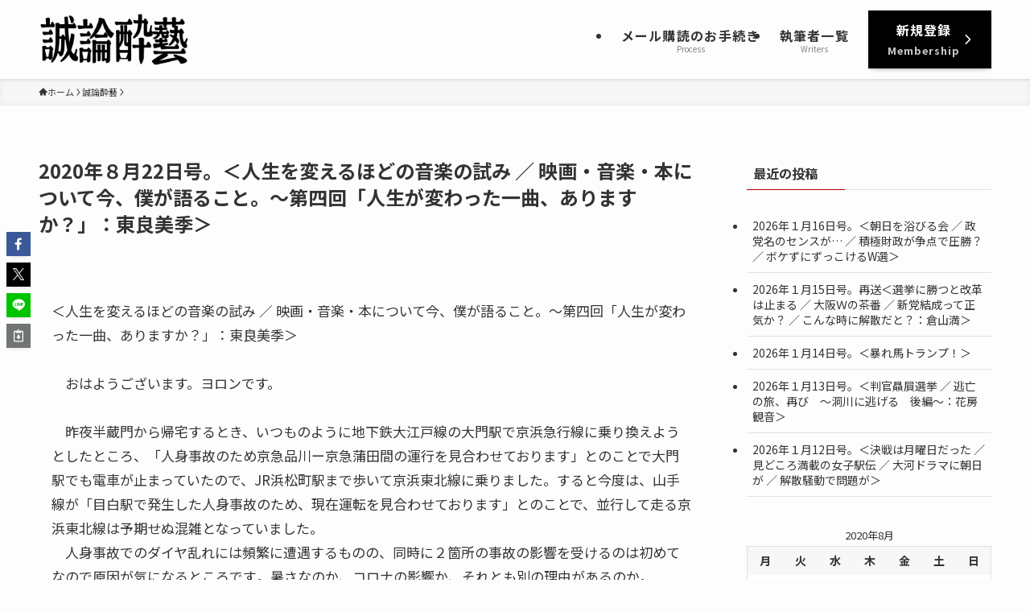

--- FILE ---
content_type: text/html; charset=UTF-8
request_url: https://seironsuigei.jp/2020/08/22/16642/
body_size: 21949
content:
<!DOCTYPE html>
<html lang="ja" data-loaded="false" data-scrolled="false" data-spmenu="closed">
<head>
<meta charset="utf-8">
<meta name="format-detection" content="telephone=no">
<meta http-equiv="X-UA-Compatible" content="IE=edge">
<meta name="viewport" content="width=device-width, viewport-fit=cover">
<title>2020年８月22日号。＜人生を変えるほどの音楽の試み ／ 映画・音楽・本について今、僕が語ること。～第四回「人生が変わった一曲、ありますか？」：東良美季＞ &#8211; 誠論酔藝</title>
<meta name='robots' content='max-image-preview:large' />
<link rel='dns-prefetch' href='//webfonts.xserver.jp' />
<link rel='dns-prefetch' href='//cdn.jsdelivr.net' />
<link rel="alternate" type="application/rss+xml" title="誠論酔藝 &raquo; フィード" href="https://seironsuigei.jp/feed/" />
<link rel="alternate" type="application/rss+xml" title="誠論酔藝 &raquo; コメントフィード" href="https://seironsuigei.jp/comments/feed/" />
<style id='wp-img-auto-sizes-contain-inline-css' type='text/css'>
img:is([sizes=auto i],[sizes^="auto," i]){contain-intrinsic-size:3000px 1500px}
/*# sourceURL=wp-img-auto-sizes-contain-inline-css */
</style>
<style id='wp-block-library-inline-css' type='text/css'>
:root{--wp-block-synced-color:#7a00df;--wp-block-synced-color--rgb:122,0,223;--wp-bound-block-color:var(--wp-block-synced-color);--wp-editor-canvas-background:#ddd;--wp-admin-theme-color:#007cba;--wp-admin-theme-color--rgb:0,124,186;--wp-admin-theme-color-darker-10:#006ba1;--wp-admin-theme-color-darker-10--rgb:0,107,160.5;--wp-admin-theme-color-darker-20:#005a87;--wp-admin-theme-color-darker-20--rgb:0,90,135;--wp-admin-border-width-focus:2px}@media (min-resolution:192dpi){:root{--wp-admin-border-width-focus:1.5px}}.wp-element-button{cursor:pointer}:root .has-very-light-gray-background-color{background-color:#eee}:root .has-very-dark-gray-background-color{background-color:#313131}:root .has-very-light-gray-color{color:#eee}:root .has-very-dark-gray-color{color:#313131}:root .has-vivid-green-cyan-to-vivid-cyan-blue-gradient-background{background:linear-gradient(135deg,#00d084,#0693e3)}:root .has-purple-crush-gradient-background{background:linear-gradient(135deg,#34e2e4,#4721fb 50%,#ab1dfe)}:root .has-hazy-dawn-gradient-background{background:linear-gradient(135deg,#faaca8,#dad0ec)}:root .has-subdued-olive-gradient-background{background:linear-gradient(135deg,#fafae1,#67a671)}:root .has-atomic-cream-gradient-background{background:linear-gradient(135deg,#fdd79a,#004a59)}:root .has-nightshade-gradient-background{background:linear-gradient(135deg,#330968,#31cdcf)}:root .has-midnight-gradient-background{background:linear-gradient(135deg,#020381,#2874fc)}:root{--wp--preset--font-size--normal:16px;--wp--preset--font-size--huge:42px}.has-regular-font-size{font-size:1em}.has-larger-font-size{font-size:2.625em}.has-normal-font-size{font-size:var(--wp--preset--font-size--normal)}.has-huge-font-size{font-size:var(--wp--preset--font-size--huge)}.has-text-align-center{text-align:center}.has-text-align-left{text-align:left}.has-text-align-right{text-align:right}.has-fit-text{white-space:nowrap!important}#end-resizable-editor-section{display:none}.aligncenter{clear:both}.items-justified-left{justify-content:flex-start}.items-justified-center{justify-content:center}.items-justified-right{justify-content:flex-end}.items-justified-space-between{justify-content:space-between}.screen-reader-text{border:0;clip-path:inset(50%);height:1px;margin:-1px;overflow:hidden;padding:0;position:absolute;width:1px;word-wrap:normal!important}.screen-reader-text:focus{background-color:#ddd;clip-path:none;color:#444;display:block;font-size:1em;height:auto;left:5px;line-height:normal;padding:15px 23px 14px;text-decoration:none;top:5px;width:auto;z-index:100000}html :where(.has-border-color){border-style:solid}html :where([style*=border-top-color]){border-top-style:solid}html :where([style*=border-right-color]){border-right-style:solid}html :where([style*=border-bottom-color]){border-bottom-style:solid}html :where([style*=border-left-color]){border-left-style:solid}html :where([style*=border-width]){border-style:solid}html :where([style*=border-top-width]){border-top-style:solid}html :where([style*=border-right-width]){border-right-style:solid}html :where([style*=border-bottom-width]){border-bottom-style:solid}html :where([style*=border-left-width]){border-left-style:solid}html :where(img[class*=wp-image-]){height:auto;max-width:100%}:where(figure){margin:0 0 1em}html :where(.is-position-sticky){--wp-admin--admin-bar--position-offset:var(--wp-admin--admin-bar--height,0px)}@media screen and (max-width:600px){html :where(.is-position-sticky){--wp-admin--admin-bar--position-offset:0px}}
/* VK Color Palettes */

/*# sourceURL=wp-block-library-inline-css */
</style><style id='global-styles-inline-css' type='text/css'>
:root{--wp--preset--aspect-ratio--square: 1;--wp--preset--aspect-ratio--4-3: 4/3;--wp--preset--aspect-ratio--3-4: 3/4;--wp--preset--aspect-ratio--3-2: 3/2;--wp--preset--aspect-ratio--2-3: 2/3;--wp--preset--aspect-ratio--16-9: 16/9;--wp--preset--aspect-ratio--9-16: 9/16;--wp--preset--color--black: #000;--wp--preset--color--cyan-bluish-gray: #abb8c3;--wp--preset--color--white: #fff;--wp--preset--color--pale-pink: #f78da7;--wp--preset--color--vivid-red: #cf2e2e;--wp--preset--color--luminous-vivid-orange: #ff6900;--wp--preset--color--luminous-vivid-amber: #fcb900;--wp--preset--color--light-green-cyan: #7bdcb5;--wp--preset--color--vivid-green-cyan: #00d084;--wp--preset--color--pale-cyan-blue: #8ed1fc;--wp--preset--color--vivid-cyan-blue: #0693e3;--wp--preset--color--vivid-purple: #9b51e0;--wp--preset--color--swl-main: var(--color_main);--wp--preset--color--swl-main-thin: var(--color_main_thin);--wp--preset--color--swl-gray: var(--color_gray);--wp--preset--color--swl-deep-01: var(--color_deep01);--wp--preset--color--swl-deep-02: var(--color_deep02);--wp--preset--color--swl-deep-03: var(--color_deep03);--wp--preset--color--swl-deep-04: var(--color_deep04);--wp--preset--color--swl-pale-01: var(--color_pale01);--wp--preset--color--swl-pale-02: var(--color_pale02);--wp--preset--color--swl-pale-03: var(--color_pale03);--wp--preset--color--swl-pale-04: var(--color_pale04);--wp--preset--gradient--vivid-cyan-blue-to-vivid-purple: linear-gradient(135deg,rgb(6,147,227) 0%,rgb(155,81,224) 100%);--wp--preset--gradient--light-green-cyan-to-vivid-green-cyan: linear-gradient(135deg,rgb(122,220,180) 0%,rgb(0,208,130) 100%);--wp--preset--gradient--luminous-vivid-amber-to-luminous-vivid-orange: linear-gradient(135deg,rgb(252,185,0) 0%,rgb(255,105,0) 100%);--wp--preset--gradient--luminous-vivid-orange-to-vivid-red: linear-gradient(135deg,rgb(255,105,0) 0%,rgb(207,46,46) 100%);--wp--preset--gradient--very-light-gray-to-cyan-bluish-gray: linear-gradient(135deg,rgb(238,238,238) 0%,rgb(169,184,195) 100%);--wp--preset--gradient--cool-to-warm-spectrum: linear-gradient(135deg,rgb(74,234,220) 0%,rgb(151,120,209) 20%,rgb(207,42,186) 40%,rgb(238,44,130) 60%,rgb(251,105,98) 80%,rgb(254,248,76) 100%);--wp--preset--gradient--blush-light-purple: linear-gradient(135deg,rgb(255,206,236) 0%,rgb(152,150,240) 100%);--wp--preset--gradient--blush-bordeaux: linear-gradient(135deg,rgb(254,205,165) 0%,rgb(254,45,45) 50%,rgb(107,0,62) 100%);--wp--preset--gradient--luminous-dusk: linear-gradient(135deg,rgb(255,203,112) 0%,rgb(199,81,192) 50%,rgb(65,88,208) 100%);--wp--preset--gradient--pale-ocean: linear-gradient(135deg,rgb(255,245,203) 0%,rgb(182,227,212) 50%,rgb(51,167,181) 100%);--wp--preset--gradient--electric-grass: linear-gradient(135deg,rgb(202,248,128) 0%,rgb(113,206,126) 100%);--wp--preset--gradient--midnight: linear-gradient(135deg,rgb(2,3,129) 0%,rgb(40,116,252) 100%);--wp--preset--font-size--small: 0.9em;--wp--preset--font-size--medium: 1.1em;--wp--preset--font-size--large: 1.25em;--wp--preset--font-size--x-large: 42px;--wp--preset--font-size--xs: 0.75em;--wp--preset--font-size--huge: 1.6em;--wp--preset--spacing--20: 0.44rem;--wp--preset--spacing--30: 0.67rem;--wp--preset--spacing--40: 1rem;--wp--preset--spacing--50: 1.5rem;--wp--preset--spacing--60: 2.25rem;--wp--preset--spacing--70: 3.38rem;--wp--preset--spacing--80: 5.06rem;--wp--preset--shadow--natural: 6px 6px 9px rgba(0, 0, 0, 0.2);--wp--preset--shadow--deep: 12px 12px 50px rgba(0, 0, 0, 0.4);--wp--preset--shadow--sharp: 6px 6px 0px rgba(0, 0, 0, 0.2);--wp--preset--shadow--outlined: 6px 6px 0px -3px rgb(255, 255, 255), 6px 6px rgb(0, 0, 0);--wp--preset--shadow--crisp: 6px 6px 0px rgb(0, 0, 0);}:where(.is-layout-flex){gap: 0.5em;}:where(.is-layout-grid){gap: 0.5em;}body .is-layout-flex{display: flex;}.is-layout-flex{flex-wrap: wrap;align-items: center;}.is-layout-flex > :is(*, div){margin: 0;}body .is-layout-grid{display: grid;}.is-layout-grid > :is(*, div){margin: 0;}:where(.wp-block-columns.is-layout-flex){gap: 2em;}:where(.wp-block-columns.is-layout-grid){gap: 2em;}:where(.wp-block-post-template.is-layout-flex){gap: 1.25em;}:where(.wp-block-post-template.is-layout-grid){gap: 1.25em;}.has-black-color{color: var(--wp--preset--color--black) !important;}.has-cyan-bluish-gray-color{color: var(--wp--preset--color--cyan-bluish-gray) !important;}.has-white-color{color: var(--wp--preset--color--white) !important;}.has-pale-pink-color{color: var(--wp--preset--color--pale-pink) !important;}.has-vivid-red-color{color: var(--wp--preset--color--vivid-red) !important;}.has-luminous-vivid-orange-color{color: var(--wp--preset--color--luminous-vivid-orange) !important;}.has-luminous-vivid-amber-color{color: var(--wp--preset--color--luminous-vivid-amber) !important;}.has-light-green-cyan-color{color: var(--wp--preset--color--light-green-cyan) !important;}.has-vivid-green-cyan-color{color: var(--wp--preset--color--vivid-green-cyan) !important;}.has-pale-cyan-blue-color{color: var(--wp--preset--color--pale-cyan-blue) !important;}.has-vivid-cyan-blue-color{color: var(--wp--preset--color--vivid-cyan-blue) !important;}.has-vivid-purple-color{color: var(--wp--preset--color--vivid-purple) !important;}.has-black-background-color{background-color: var(--wp--preset--color--black) !important;}.has-cyan-bluish-gray-background-color{background-color: var(--wp--preset--color--cyan-bluish-gray) !important;}.has-white-background-color{background-color: var(--wp--preset--color--white) !important;}.has-pale-pink-background-color{background-color: var(--wp--preset--color--pale-pink) !important;}.has-vivid-red-background-color{background-color: var(--wp--preset--color--vivid-red) !important;}.has-luminous-vivid-orange-background-color{background-color: var(--wp--preset--color--luminous-vivid-orange) !important;}.has-luminous-vivid-amber-background-color{background-color: var(--wp--preset--color--luminous-vivid-amber) !important;}.has-light-green-cyan-background-color{background-color: var(--wp--preset--color--light-green-cyan) !important;}.has-vivid-green-cyan-background-color{background-color: var(--wp--preset--color--vivid-green-cyan) !important;}.has-pale-cyan-blue-background-color{background-color: var(--wp--preset--color--pale-cyan-blue) !important;}.has-vivid-cyan-blue-background-color{background-color: var(--wp--preset--color--vivid-cyan-blue) !important;}.has-vivid-purple-background-color{background-color: var(--wp--preset--color--vivid-purple) !important;}.has-black-border-color{border-color: var(--wp--preset--color--black) !important;}.has-cyan-bluish-gray-border-color{border-color: var(--wp--preset--color--cyan-bluish-gray) !important;}.has-white-border-color{border-color: var(--wp--preset--color--white) !important;}.has-pale-pink-border-color{border-color: var(--wp--preset--color--pale-pink) !important;}.has-vivid-red-border-color{border-color: var(--wp--preset--color--vivid-red) !important;}.has-luminous-vivid-orange-border-color{border-color: var(--wp--preset--color--luminous-vivid-orange) !important;}.has-luminous-vivid-amber-border-color{border-color: var(--wp--preset--color--luminous-vivid-amber) !important;}.has-light-green-cyan-border-color{border-color: var(--wp--preset--color--light-green-cyan) !important;}.has-vivid-green-cyan-border-color{border-color: var(--wp--preset--color--vivid-green-cyan) !important;}.has-pale-cyan-blue-border-color{border-color: var(--wp--preset--color--pale-cyan-blue) !important;}.has-vivid-cyan-blue-border-color{border-color: var(--wp--preset--color--vivid-cyan-blue) !important;}.has-vivid-purple-border-color{border-color: var(--wp--preset--color--vivid-purple) !important;}.has-vivid-cyan-blue-to-vivid-purple-gradient-background{background: var(--wp--preset--gradient--vivid-cyan-blue-to-vivid-purple) !important;}.has-light-green-cyan-to-vivid-green-cyan-gradient-background{background: var(--wp--preset--gradient--light-green-cyan-to-vivid-green-cyan) !important;}.has-luminous-vivid-amber-to-luminous-vivid-orange-gradient-background{background: var(--wp--preset--gradient--luminous-vivid-amber-to-luminous-vivid-orange) !important;}.has-luminous-vivid-orange-to-vivid-red-gradient-background{background: var(--wp--preset--gradient--luminous-vivid-orange-to-vivid-red) !important;}.has-very-light-gray-to-cyan-bluish-gray-gradient-background{background: var(--wp--preset--gradient--very-light-gray-to-cyan-bluish-gray) !important;}.has-cool-to-warm-spectrum-gradient-background{background: var(--wp--preset--gradient--cool-to-warm-spectrum) !important;}.has-blush-light-purple-gradient-background{background: var(--wp--preset--gradient--blush-light-purple) !important;}.has-blush-bordeaux-gradient-background{background: var(--wp--preset--gradient--blush-bordeaux) !important;}.has-luminous-dusk-gradient-background{background: var(--wp--preset--gradient--luminous-dusk) !important;}.has-pale-ocean-gradient-background{background: var(--wp--preset--gradient--pale-ocean) !important;}.has-electric-grass-gradient-background{background: var(--wp--preset--gradient--electric-grass) !important;}.has-midnight-gradient-background{background: var(--wp--preset--gradient--midnight) !important;}.has-small-font-size{font-size: var(--wp--preset--font-size--small) !important;}.has-medium-font-size{font-size: var(--wp--preset--font-size--medium) !important;}.has-large-font-size{font-size: var(--wp--preset--font-size--large) !important;}.has-x-large-font-size{font-size: var(--wp--preset--font-size--x-large) !important;}
/*# sourceURL=global-styles-inline-css */
</style>

<link rel='stylesheet' id='swell-icons-css' href='https://seironsuigei.jp/wp-content/themes/swell/build/css/swell-icons.css?ver=2.15.0' type='text/css' media='all' />
<link rel='stylesheet' id='main_style-css' href='https://seironsuigei.jp/wp-content/themes/swell/build/css/main.css?ver=2.15.0' type='text/css' media='all' />
<link rel='stylesheet' id='swell_blocks-css' href='https://seironsuigei.jp/wp-content/themes/swell/build/css/blocks.css?ver=2.15.0' type='text/css' media='all' />
<style id='swell_custom-inline-css' type='text/css'>
:root{--swl-fz--content:4.2vw;--swl-font_family:"Noto Sans JP", sans-serif;--swl-font_weight:400;--color_main:#ba0000;--color_text:#333;--color_link:#1176d4;--color_htag:#ba0000;--color_bg:#fdfdfd;--color_gradient1:#d8ffff;--color_gradient2:#87e7ff;--color_main_thin:rgba(233, 0, 0, 0.05 );--color_main_dark:rgba(140, 0, 0, 1 );--color_list_check:#ba0000;--color_list_num:#ba0000;--color_list_good:#86dd7b;--color_list_triangle:#f4e03a;--color_list_bad:#f36060;--color_faq_q:#d55656;--color_faq_a:#6599b7;--color_icon_good:#3cd250;--color_icon_good_bg:#ecffe9;--color_icon_bad:#4b73eb;--color_icon_bad_bg:#eafaff;--color_icon_info:#f578b4;--color_icon_info_bg:#fff0fa;--color_icon_announce:#ffa537;--color_icon_announce_bg:#fff5f0;--color_icon_pen:#7a7a7a;--color_icon_pen_bg:#f7f7f7;--color_icon_book:#787364;--color_icon_book_bg:#f8f6ef;--color_icon_point:#ffa639;--color_icon_check:#86d67c;--color_icon_batsu:#f36060;--color_icon_hatena:#5295cc;--color_icon_caution:#f7da38;--color_icon_memo:#84878a;--color_deep01:#e44141;--color_deep02:#3d79d5;--color_deep03:#63a84d;--color_deep04:#f09f4d;--color_pale01:#fff2f0;--color_pale02:#f3f8fd;--color_pale03:#f1f9ee;--color_pale04:#fdf9ee;--color_mark_blue:#b7e3ff;--color_mark_green:#bdf9c3;--color_mark_yellow:#fcf69f;--color_mark_orange:#ffddbc;--border01:solid 1px var(--color_main);--border02:double 4px var(--color_main);--border03:dashed 2px var(--color_border);--border04:solid 4px var(--color_gray);--card_posts_thumb_ratio:56.25%;--list_posts_thumb_ratio:61.805%;--big_posts_thumb_ratio:56.25%;--thumb_posts_thumb_ratio:61.805%;--blogcard_thumb_ratio:56.25%;--color_header_bg:#fdfdfd;--color_header_text:#333;--color_footer_bg:#fdfdfd;--color_footer_text:#333;--container_size:1200px;--article_size:900px;--logo_size_sp:80px;--logo_size_pc:66px;--logo_size_pcfix:48px;}.swl-cell-bg[data-icon="doubleCircle"]{--cell-icon-color:#ffc977}.swl-cell-bg[data-icon="circle"]{--cell-icon-color:#94e29c}.swl-cell-bg[data-icon="triangle"]{--cell-icon-color:#eeda2f}.swl-cell-bg[data-icon="close"]{--cell-icon-color:#ec9191}.swl-cell-bg[data-icon="hatena"]{--cell-icon-color:#93c9da}.swl-cell-bg[data-icon="check"]{--cell-icon-color:#94e29c}.swl-cell-bg[data-icon="line"]{--cell-icon-color:#9b9b9b}.cap_box[data-colset="col1"]{--capbox-color:#f59b5f;--capbox-color--bg:#fff8eb}.cap_box[data-colset="col2"]{--capbox-color:#5fb9f5;--capbox-color--bg:#edf5ff}.cap_box[data-colset="col3"]{--capbox-color:#2fcd90;--capbox-color--bg:#eafaf2}.red_{--the-btn-color:#f74a4a;--the-btn-color2:#ffbc49;--the-solid-shadow: rgba(185, 56, 56, 1 )}.blue_{--the-btn-color:#338df4;--the-btn-color2:#35eaff;--the-solid-shadow: rgba(38, 106, 183, 1 )}.green_{--the-btn-color:#000000;--the-btn-color2:#7bf7bd;--the-solid-shadow: rgba(0, 0, 0, 1 )}.is-style-btn_normal{--the-btn-radius:0px}.is-style-btn_solid{--the-btn-radius:0px}.is-style-btn_shiny{--the-btn-radius:0px}.is-style-btn_line{--the-btn-radius:0px}.post_content blockquote{padding:1.5em 2em 1.5em 3em}.post_content blockquote::before{content:"";display:block;width:5px;height:calc(100% - 3em);top:1.5em;left:1.5em;border-left:solid 1px rgba(180,180,180,.75);border-right:solid 1px rgba(180,180,180,.75);}.mark_blue{background:-webkit-linear-gradient(transparent 64%,var(--color_mark_blue) 0%);background:linear-gradient(transparent 64%,var(--color_mark_blue) 0%)}.mark_green{background:-webkit-linear-gradient(transparent 64%,var(--color_mark_green) 0%);background:linear-gradient(transparent 64%,var(--color_mark_green) 0%)}.mark_yellow{background:-webkit-linear-gradient(transparent 64%,var(--color_mark_yellow) 0%);background:linear-gradient(transparent 64%,var(--color_mark_yellow) 0%)}.mark_orange{background:-webkit-linear-gradient(transparent 64%,var(--color_mark_orange) 0%);background:linear-gradient(transparent 64%,var(--color_mark_orange) 0%)}[class*="is-style-icon_"]{color:#333;border-width:0}[class*="is-style-big_icon_"]{border-width:2px;border-style:solid}[data-col="gray"] .c-balloon__text{background:#f7f7f7;border-color:#ccc}[data-col="gray"] .c-balloon__before{border-right-color:#f7f7f7}[data-col="green"] .c-balloon__text{background:#d1f8c2;border-color:#9ddd93}[data-col="green"] .c-balloon__before{border-right-color:#d1f8c2}[data-col="blue"] .c-balloon__text{background:#e2f6ff;border-color:#93d2f0}[data-col="blue"] .c-balloon__before{border-right-color:#e2f6ff}[data-col="red"] .c-balloon__text{background:#ffebeb;border-color:#f48789}[data-col="red"] .c-balloon__before{border-right-color:#ffebeb}[data-col="yellow"] .c-balloon__text{background:#f9f7d2;border-color:#fbe593}[data-col="yellow"] .c-balloon__before{border-right-color:#f9f7d2}.-type-list2 .p-postList__body::after,.-type-big .p-postList__body::after{content: "READ MORE »";}.c-postThumb__cat{background-color:#ba0000;color:#fff;background-image: repeating-linear-gradient(-45deg,rgba(255,255,255,.1),rgba(255,255,255,.1) 6px,transparent 6px,transparent 12px)}.post_content h2:where(:not([class^="swell-block-"]):not(.faq_q):not(.p-postList__title)){background:var(--color_htag);padding:.75em 1em;color:#fff}.post_content h2:where(:not([class^="swell-block-"]):not(.faq_q):not(.p-postList__title))::before{position:absolute;display:block;pointer-events:none;content:"";top:-4px;left:0;width:100%;height:calc(100% + 4px);box-sizing:content-box;border-top:solid 2px var(--color_htag);border-bottom:solid 2px var(--color_htag)}.post_content h3:where(:not([class^="swell-block-"]):not(.faq_q):not(.p-postList__title)){padding:0 .5em .5em}.post_content h3:where(:not([class^="swell-block-"]):not(.faq_q):not(.p-postList__title))::before{content:"";width:100%;height:2px;background: repeating-linear-gradient(90deg, var(--color_htag) 0%, var(--color_htag) 29.3%, rgba(150,150,150,.2) 29.3%, rgba(150,150,150,.2) 100%)}.post_content h4:where(:not([class^="swell-block-"]):not(.faq_q):not(.p-postList__title)){padding:0 0 0 16px;border-left:solid 2px var(--color_htag)}.l-header{box-shadow: 0 1px 4px rgba(0,0,0,.12)}.l-header__menuBtn{order:1}.l-header__customBtn{order:3}.c-gnav a::after{background:var(--color_main);width:100%;height:0px}.p-spHeadMenu .menu-item.-current{border-bottom-color:var(--color_main)}.c-gnav > li:hover > a::after,.c-gnav > .-current > a::after{height:6px}.c-gnav .sub-menu{color:#333;background:#fff}.l-fixHeader::before{opacity:1}#pagetop{border-radius:50%}.c-widget__title.-spmenu{padding:.5em .75em;border-radius:var(--swl-radius--2, 0px);background:var(--color_main);color:#fff;}.c-widget__title.-footer{padding:.5em}.c-widget__title.-footer::before{content:"";bottom:0;left:0;width:40%;z-index:1;background:var(--color_main)}.c-widget__title.-footer::after{content:"";bottom:0;left:0;width:100%;background:var(--color_border)}.c-secTitle{border-left:solid 2px var(--color_main);padding:0em .75em}.p-spMenu{color:#333}.p-spMenu__inner::before{background:#fdfdfd;opacity:1}.p-spMenu__overlay{background:#000;opacity:0.6}[class*="page-numbers"]{color:#fff;background-color:#dedede}a{text-decoration: none}.l-topTitleArea.c-filterLayer::before{background-color:#000;opacity:0.2;content:""}.p-toc__list.is-style-index li::before{color:var(--color_main)}@media screen and (min-width: 960px){:root{}}@media screen and (max-width: 959px){:root{}.l-header__logo{order:2;text-align:center}}@media screen and (min-width: 600px){:root{--swl-fz--content:17px;}}@media screen and (max-width: 599px){:root{}}@media (min-width: 1108px) {.alignwide{left:-100px;width:calc(100% + 200px);}}@media (max-width: 1108px) {.-sidebar-off .swell-block-fullWide__inner.l-container .alignwide{left:0px;width:100%;}}.l-fixHeader .l-fixHeader__gnav{order:0}[data-scrolled=true] .l-fixHeader[data-ready]{opacity:1;-webkit-transform:translateY(0)!important;transform:translateY(0)!important;visibility:visible}.-body-solid .l-fixHeader{box-shadow:0 2px 4px var(--swl-color_shadow)}.l-fixHeader__inner{align-items:stretch;color:var(--color_header_text);display:flex;padding-bottom:0;padding-top:0;position:relative;z-index:1}.l-fixHeader__logo{align-items:center;display:flex;line-height:1;margin-right:24px;order:0;padding:16px 0}.is-style-btn_normal a,.is-style-btn_shiny a{box-shadow:var(--swl-btn_shadow)}.c-shareBtns__btn,.is-style-balloon>.c-tabList .c-tabList__button,.p-snsCta,[class*=page-numbers]{box-shadow:var(--swl-box_shadow)}.p-articleThumb__img,.p-articleThumb__youtube{box-shadow:var(--swl-img_shadow)}.p-pickupBanners__item .c-bannerLink,.p-postList__thumb{box-shadow:0 2px 8px rgba(0,0,0,.1),0 4px 4px -4px rgba(0,0,0,.1)}.p-postList.-w-ranking li:before{background-image:repeating-linear-gradient(-45deg,hsla(0,0%,100%,.1),hsla(0,0%,100%,.1) 6px,transparent 0,transparent 12px);box-shadow:1px 1px 4px rgba(0,0,0,.2)}@media (min-width:960px){.-series .l-header__inner{align-items:stretch;display:flex}.-series .l-header__logo{align-items:center;display:flex;flex-wrap:wrap;margin-right:24px;padding:16px 0}.-series .l-header__logo .c-catchphrase{font-size:13px;padding:4px 0}.-series .c-headLogo{margin-right:16px}.-series-right .l-header__inner{justify-content:space-between}.-series-right .c-gnavWrap{margin-left:auto}.-series-right .w-header{margin-left:12px}.-series-left .w-header{margin-left:auto}}@media (min-width:960px) and (min-width:600px){.-series .c-headLogo{max-width:400px}}.c-gnav .sub-menu a:before,.c-listMenu a:before{-webkit-font-smoothing:antialiased;-moz-osx-font-smoothing:grayscale;font-family:icomoon!important;font-style:normal;font-variant:normal;font-weight:400;line-height:1;text-transform:none}.c-submenuToggleBtn{display:none}.c-listMenu a{padding:.75em 1em .75em 1.5em;transition:padding .25s}.c-listMenu a:hover{padding-left:1.75em;padding-right:.75em}.c-gnav .sub-menu a:before,.c-listMenu a:before{color:inherit;content:"\e921";display:inline-block;left:2px;position:absolute;top:50%;-webkit-transform:translateY(-50%);transform:translateY(-50%);vertical-align:middle}.widget_categories>ul>.cat-item>a,.wp-block-categories-list>li>a{padding-left:1.75em}.c-listMenu .children,.c-listMenu .sub-menu{margin:0}.c-listMenu .children a,.c-listMenu .sub-menu a{font-size:.9em;padding-left:2.5em}.c-listMenu .children a:before,.c-listMenu .sub-menu a:before{left:1em}.c-listMenu .children a:hover,.c-listMenu .sub-menu a:hover{padding-left:2.75em}.c-listMenu .children ul a,.c-listMenu .sub-menu ul a{padding-left:3.25em}.c-listMenu .children ul a:before,.c-listMenu .sub-menu ul a:before{left:1.75em}.c-listMenu .children ul a:hover,.c-listMenu .sub-menu ul a:hover{padding-left:3.5em}.c-gnav li:hover>.sub-menu{opacity:1;visibility:visible}.c-gnav .sub-menu:before{background:inherit;content:"";height:100%;left:0;position:absolute;top:0;width:100%;z-index:0}.c-gnav .sub-menu .sub-menu{left:100%;top:0;z-index:-1}.c-gnav .sub-menu a{padding-left:2em}.c-gnav .sub-menu a:before{left:.5em}.c-gnav .sub-menu a:hover .ttl{left:4px}:root{--color_content_bg:var(--color_bg);}.c-widget__title.-side{padding:.5em}.c-widget__title.-side::before{content:"";bottom:0;left:0;width:40%;z-index:1;background:var(--color_main)}.c-widget__title.-side::after{content:"";bottom:0;left:0;width:100%;background:var(--color_border)}.c-shareBtns__item:not(:last-child){margin-right:4px}.c-shareBtns__btn{padding:8px 0}.single.-index-off .w-beforeToc{display:none}@media screen and (min-width: 960px){:root{}.single .c-postTitle__date{display:none}}@media screen and (max-width: 959px){:root{}.single .c-postTitle__date{display:none}}@media screen and (min-width: 600px){:root{}}@media screen and (max-width: 599px){:root{}}.swell-block-fullWide__inner.l-container{--swl-fw_inner_pad:var(--swl-pad_container,0px)}@media (min-width:960px){.-sidebar-on .l-content .alignfull,.-sidebar-on .l-content .alignwide{left:-16px;width:calc(100% + 32px)}.swell-block-fullWide__inner.l-article{--swl-fw_inner_pad:var(--swl-pad_post_content,0px)}.-sidebar-on .swell-block-fullWide__inner .alignwide{left:0;width:100%}.-sidebar-on .swell-block-fullWide__inner .alignfull{left:calc(0px - var(--swl-fw_inner_pad, 0))!important;margin-left:0!important;margin-right:0!important;width:calc(100% + var(--swl-fw_inner_pad, 0)*2)!important}}.p-relatedPosts .p-postList__item{margin-bottom:1.5em}.p-relatedPosts .p-postList__times,.p-relatedPosts .p-postList__times>:last-child{margin-right:0}@media (min-width:600px){.p-relatedPosts .p-postList__item{width:33.33333%}}@media screen and (min-width:600px) and (max-width:1239px){.p-relatedPosts .p-postList__item:nth-child(7),.p-relatedPosts .p-postList__item:nth-child(8){display:none}}@media screen and (min-width:1240px){.p-relatedPosts .p-postList__item{width:25%}}.-index-off .p-toc,.swell-toc-placeholder:empty{display:none}.p-toc.-modal{height:100%;margin:0;overflow-y:auto;padding:0}#main_content .p-toc{border-radius:var(--swl-radius--2,0);margin:4em auto;max-width:800px}#sidebar .p-toc{margin-top:-.5em}.p-toc .__pn:before{content:none!important;counter-increment:none}.p-toc .__prev{margin:0 0 1em}.p-toc .__next{margin:1em 0 0}.p-toc.is-omitted:not([data-omit=ct]) [data-level="2"] .p-toc__childList{height:0;margin-bottom:-.5em;visibility:hidden}.p-toc.is-omitted:not([data-omit=nest]){position:relative}.p-toc.is-omitted:not([data-omit=nest]):before{background:linear-gradient(hsla(0,0%,100%,0),var(--color_bg));bottom:5em;content:"";height:4em;left:0;opacity:.75;pointer-events:none;position:absolute;width:100%;z-index:1}.p-toc.is-omitted:not([data-omit=nest]):after{background:var(--color_bg);bottom:0;content:"";height:5em;left:0;opacity:.75;position:absolute;width:100%;z-index:1}.p-toc.is-omitted:not([data-omit=nest]) .__next,.p-toc.is-omitted:not([data-omit=nest]) [data-omit="1"]{display:none}.p-toc .p-toc__expandBtn{background-color:#f7f7f7;border:rgba(0,0,0,.2);border-radius:5em;box-shadow:0 0 0 1px #bbb;color:#333;display:block;font-size:14px;line-height:1.5;margin:.75em auto 0;min-width:6em;padding:.5em 1em;position:relative;transition:box-shadow .25s;z-index:2}.p-toc[data-omit=nest] .p-toc__expandBtn{display:inline-block;font-size:13px;margin:0 0 0 1.25em;padding:.5em .75em}.p-toc:not([data-omit=nest]) .p-toc__expandBtn:after,.p-toc:not([data-omit=nest]) .p-toc__expandBtn:before{border-top-color:inherit;border-top-style:dotted;border-top-width:3px;content:"";display:block;height:1px;position:absolute;top:calc(50% - 1px);transition:border-color .25s;width:100%;width:22px}.p-toc:not([data-omit=nest]) .p-toc__expandBtn:before{right:calc(100% + 1em)}.p-toc:not([data-omit=nest]) .p-toc__expandBtn:after{left:calc(100% + 1em)}.p-toc.is-expanded .p-toc__expandBtn{border-color:transparent}.p-toc__ttl{display:block;font-size:1.2em;line-height:1;position:relative;text-align:center}.p-toc__ttl:before{content:"\e918";display:inline-block;font-family:icomoon;margin-right:.5em;padding-bottom:2px;vertical-align:middle}#index_modal .p-toc__ttl{margin-bottom:.5em}.p-toc__list li{line-height:1.6}.p-toc__list>li+li{margin-top:.5em}.p-toc__list .p-toc__childList{padding-left:.5em}.p-toc__list [data-level="3"]{font-size:.9em}.p-toc__list .mininote{display:none}.post_content .p-toc__list{padding-left:0}#sidebar .p-toc__list{margin-bottom:0}#sidebar .p-toc__list .p-toc__childList{padding-left:0}.p-toc__link{color:inherit;font-size:inherit;text-decoration:none}.p-toc__link:hover{opacity:.8}.p-toc.-simple{border:1px solid var(--color_border);padding:1.25em}.p-toc.-simple .p-toc__ttl{border-bottom:1px dashed var(--color_border);margin-bottom:1em;padding:0 .5em .75em;text-align:left}@media (min-width:960px){#main_content .p-toc{width:92%}}@media (hover:hover){.p-toc .p-toc__expandBtn:hover{border-color:transparent;box-shadow:0 0 0 2px currentcolor}}.p-pnLinks{align-items:stretch;display:flex;justify-content:space-between;margin:2em 0}.p-pnLinks__item{font-size:3vw;position:relative;width:49%}.p-pnLinks__item:before{content:"";display:block;height:.5em;pointer-events:none;position:absolute;top:50%;width:.5em;z-index:1}.p-pnLinks__item.-prev:before{border-bottom:1px solid;border-left:1px solid;left:.35em;-webkit-transform:rotate(45deg) translateY(-50%);transform:rotate(45deg) translateY(-50%)}.p-pnLinks__item.-prev .p-pnLinks__thumb{margin-right:8px}.p-pnLinks__item.-next .p-pnLinks__link{justify-content:flex-end}.p-pnLinks__item.-next:before{border-bottom:1px solid;border-right:1px solid;right:.35em;-webkit-transform:rotate(-45deg) translateY(-50%);transform:rotate(-45deg) translateY(-50%)}.p-pnLinks__item.-next .p-pnLinks__thumb{margin-left:8px;order:2}.p-pnLinks__item.-next:first-child{margin-left:auto}.p-pnLinks__link{align-items:center;border-radius:var(--swl-radius--2,0);color:inherit;display:flex;height:100%;line-height:1.4;min-height:4em;padding:.6em 1em .5em;position:relative;text-decoration:none;transition:box-shadow .25s;width:100%}.p-pnLinks__thumb{border-radius:var(--swl-radius--4,0);height:32px;-o-object-fit:cover;object-fit:cover;width:48px}.p-pnLinks .-prev .p-pnLinks__link{padding-left:1.5em}.p-pnLinks .-prev:before{font-size:1.2em;left:0}.p-pnLinks .-next .p-pnLinks__link{padding-right:1.5em}.p-pnLinks .-next:before{font-size:1.2em;right:0}.p-pnLinks.-style-normal .-prev .p-pnLinks__link{border-left:1.25em solid var(--color_main)}.p-pnLinks.-style-normal .-prev:before{color:#fff}.p-pnLinks.-style-normal .-next .p-pnLinks__link{border-right:1.25em solid var(--color_main)}.p-pnLinks.-style-normal .-next:before{color:#fff}@media not all and (min-width:960px){.p-pnLinks.-thumb-on{display:block}.p-pnLinks.-thumb-on .p-pnLinks__item{width:100%}}@media (min-width:600px){.p-pnLinks__item{font-size:13px}.p-pnLinks__thumb{height:48px;width:72px}.p-pnLinks__title{transition:-webkit-transform .25s;transition:transform .25s;transition:transform .25s,-webkit-transform .25s}.-prev>.p-pnLinks__link:hover .p-pnLinks__title{-webkit-transform:translateX(4px);transform:translateX(4px)}.-next>.p-pnLinks__link:hover .p-pnLinks__title{-webkit-transform:translateX(-4px);transform:translateX(-4px)}.p-pnLinks .p-pnLinks__link:hover{opacity:.8}.p-pnLinks.-style-normal .-prev .p-pnLinks__link:hover{box-shadow:1px 1px 2px var(--swl-color_shadow)}.p-pnLinks.-style-normal .-next .p-pnLinks__link:hover{box-shadow:-1px 1px 2px var(--swl-color_shadow)}}
/*# sourceURL=swell_custom-inline-css */
</style>
<link rel='stylesheet' id='swell-parts/footer-css' href='https://seironsuigei.jp/wp-content/themes/swell/build/css/modules/parts/footer.css?ver=2.15.0' type='text/css' media='all' />
<link rel='stylesheet' id='swell-page/single-css' href='https://seironsuigei.jp/wp-content/themes/swell/build/css/modules/page/single.css?ver=2.15.0' type='text/css' media='all' />
<style id='classic-theme-styles-inline-css' type='text/css'>
/*! This file is auto-generated */
.wp-block-button__link{color:#fff;background-color:#32373c;border-radius:9999px;box-shadow:none;text-decoration:none;padding:calc(.667em + 2px) calc(1.333em + 2px);font-size:1.125em}.wp-block-file__button{background:#32373c;color:#fff;text-decoration:none}
/*# sourceURL=/wp-includes/css/classic-themes.min.css */
</style>
<link rel='stylesheet' id='vk-components-style-css' href='https://seironsuigei.jp/wp-content/plugins/vk-blocks-pro/vendor/vektor-inc/vk-component/src//assets/css/vk-components.css?ver=1.6.5' type='text/css' media='all' />
<link rel='stylesheet' id='contact-form-7-css' href='https://seironsuigei.jp/wp-content/plugins/contact-form-7/includes/css/styles.css?ver=6.1.4' type='text/css' media='all' />
<link rel='stylesheet' id='events-manager-css' href='https://seironsuigei.jp/wp-content/plugins/events-manager/includes/css/events-manager.min.css?ver=7.2.3' type='text/css' media='all' />
<style id='events-manager-inline-css' type='text/css'>
body .em { --font-family : inherit; --font-weight : inherit; --font-size : 1em; --line-height : inherit; }
/*# sourceURL=events-manager-inline-css */
</style>
<link rel='stylesheet' id='theme-my-login-css' href='https://seironsuigei.jp/wp-content/plugins/theme-my-login/assets/styles/theme-my-login.min.css?ver=7.1.14' type='text/css' media='all' />
<link rel='stylesheet' id='vk-filter-search-style-css' href='https://seironsuigei.jp/wp-content/plugins/vk-filter-search/inc/filter-search/package/build/style.css?ver=2.18.3.0' type='text/css' media='all' />
<link rel='stylesheet' id='vk-swiper-style-css' href='https://seironsuigei.jp/wp-content/plugins/vk-blocks-pro/vendor/vektor-inc/vk-swiper/src/assets/css/swiper-bundle.min.css?ver=11.0.2' type='text/css' media='all' />
<link rel='stylesheet' id='vkblocks-bootstrap-css' href='https://seironsuigei.jp/wp-content/plugins/vk-blocks-pro/build/bootstrap_vk_using.css?ver=4.3.1' type='text/css' media='all' />
<link rel='stylesheet' id='wp-members-css' href='https://seironsuigei.jp/wp-content/plugins/wp-members/assets/css/forms/generic-no-float.min.css?ver=3.5.4.3' type='text/css' media='all' />
<link rel='stylesheet' id='vk-blocks-build-css-css' href='https://seironsuigei.jp/wp-content/plugins/vk-blocks-pro/build/block-build.css?ver=1.115.0.0' type='text/css' media='all' />
<style id='vk-blocks-build-css-inline-css' type='text/css'>
:root { --vk-size-text: 16px; /* --vk-color-primary is deprecated. */ --vk-color-primary:#337ab7; }

	:root {
		--vk_image-mask-circle: url(https://seironsuigei.jp/wp-content/plugins/vk-blocks-pro/inc/vk-blocks/images/circle.svg);
		--vk_image-mask-wave01: url(https://seironsuigei.jp/wp-content/plugins/vk-blocks-pro/inc/vk-blocks/images/wave01.svg);
		--vk_image-mask-wave02: url(https://seironsuigei.jp/wp-content/plugins/vk-blocks-pro/inc/vk-blocks/images/wave02.svg);
		--vk_image-mask-wave03: url(https://seironsuigei.jp/wp-content/plugins/vk-blocks-pro/inc/vk-blocks/images/wave03.svg);
		--vk_image-mask-wave04: url(https://seironsuigei.jp/wp-content/plugins/vk-blocks-pro/inc/vk-blocks/images/wave04.svg);
	}
	

	:root {

		--vk-balloon-border-width:1px;

		--vk-balloon-speech-offset:-12px;
	}
	

	:root {
		--vk_flow-arrow: url(https://seironsuigei.jp/wp-content/plugins/vk-blocks-pro/inc/vk-blocks/images/arrow_bottom.svg);
	}
	
/*# sourceURL=vk-blocks-build-css-inline-css */
</style>
<link rel='stylesheet' id='vk-font-awesome-css' href='https://seironsuigei.jp/wp-content/plugins/vk-blocks-pro/vendor/vektor-inc/font-awesome-versions/src/versions/6/css/all.min.css?ver=6.6.0' type='text/css' media='all' />
<script type="text/javascript" id="vk-blocks/breadcrumb-script-js-extra">
/* <![CDATA[ */
var vkBreadcrumbSeparator = {"separator":""};
//# sourceURL=vk-blocks%2Fbreadcrumb-script-js-extra
/* ]]> */
</script>
<script type="text/javascript" src="https://seironsuigei.jp/wp-content/plugins/vk-blocks-pro/build/vk-breadcrumb.min.js?ver=1.115.0.0" id="vk-blocks/breadcrumb-script-js"></script>
<script type="text/javascript" src="https://seironsuigei.jp/wp-includes/js/jquery/jquery.min.js?ver=3.7.1" id="jquery-core-js"></script>
<script type="text/javascript" src="//webfonts.xserver.jp/js/xserverv3.js?fadein=0&amp;ver=2.0.9" id="typesquare_std-js"></script>
<script type="text/javascript" src="https://seironsuigei.jp/wp-includes/js/jquery/ui/core.min.js?ver=1.13.3" id="jquery-ui-core-js"></script>
<script type="text/javascript" src="https://seironsuigei.jp/wp-includes/js/jquery/ui/mouse.min.js?ver=1.13.3" id="jquery-ui-mouse-js"></script>
<script type="text/javascript" src="https://seironsuigei.jp/wp-includes/js/jquery/ui/sortable.min.js?ver=1.13.3" id="jquery-ui-sortable-js"></script>
<script type="text/javascript" src="https://seironsuigei.jp/wp-includes/js/jquery/ui/datepicker.min.js?ver=1.13.3" id="jquery-ui-datepicker-js"></script>
<script type="text/javascript" id="jquery-ui-datepicker-js-after">
/* <![CDATA[ */
jQuery(function(jQuery){jQuery.datepicker.setDefaults({"closeText":"\u9589\u3058\u308b","currentText":"\u4eca\u65e5","monthNames":["1\u6708","2\u6708","3\u6708","4\u6708","5\u6708","6\u6708","7\u6708","8\u6708","9\u6708","10\u6708","11\u6708","12\u6708"],"monthNamesShort":["1\u6708","2\u6708","3\u6708","4\u6708","5\u6708","6\u6708","7\u6708","8\u6708","9\u6708","10\u6708","11\u6708","12\u6708"],"nextText":"\u6b21","prevText":"\u524d","dayNames":["\u65e5\u66dc\u65e5","\u6708\u66dc\u65e5","\u706b\u66dc\u65e5","\u6c34\u66dc\u65e5","\u6728\u66dc\u65e5","\u91d1\u66dc\u65e5","\u571f\u66dc\u65e5"],"dayNamesShort":["\u65e5","\u6708","\u706b","\u6c34","\u6728","\u91d1","\u571f"],"dayNamesMin":["\u65e5","\u6708","\u706b","\u6c34","\u6728","\u91d1","\u571f"],"dateFormat":"yy\u5e74mm\u6708d\u65e5","firstDay":1,"isRTL":false});});
//# sourceURL=jquery-ui-datepicker-js-after
/* ]]> */
</script>
<script type="text/javascript" src="https://seironsuigei.jp/wp-includes/js/jquery/ui/resizable.min.js?ver=1.13.3" id="jquery-ui-resizable-js"></script>
<script type="text/javascript" src="https://seironsuigei.jp/wp-includes/js/jquery/ui/draggable.min.js?ver=1.13.3" id="jquery-ui-draggable-js"></script>
<script type="text/javascript" src="https://seironsuigei.jp/wp-includes/js/jquery/ui/controlgroup.min.js?ver=1.13.3" id="jquery-ui-controlgroup-js"></script>
<script type="text/javascript" src="https://seironsuigei.jp/wp-includes/js/jquery/ui/checkboxradio.min.js?ver=1.13.3" id="jquery-ui-checkboxradio-js"></script>
<script type="text/javascript" src="https://seironsuigei.jp/wp-includes/js/jquery/ui/button.min.js?ver=1.13.3" id="jquery-ui-button-js"></script>
<script type="text/javascript" src="https://seironsuigei.jp/wp-includes/js/jquery/ui/dialog.min.js?ver=1.13.3" id="jquery-ui-dialog-js"></script>
<script type="text/javascript" id="events-manager-js-extra">
/* <![CDATA[ */
var EM = {"ajaxurl":"https://seironsuigei.jp/wp-admin/admin-ajax.php","locationajaxurl":"https://seironsuigei.jp/wp-admin/admin-ajax.php?action=locations_search","firstDay":"1","locale":"ja","dateFormat":"yy-mm-dd","ui_css":"https://seironsuigei.jp/wp-content/plugins/events-manager/includes/css/jquery-ui/build.min.css","show24hours":"1","is_ssl":"1","autocomplete_limit":"10","calendar":{"breakpoints":{"small":560,"medium":908,"large":false},"month_format":"M Y"},"phone":"","datepicker":{"format":"Y/m/d","locale":"ja"},"search":{"breakpoints":{"small":650,"medium":850,"full":false}},"url":"https://seironsuigei.jp/wp-content/plugins/events-manager","assets":{"input.em-uploader":{"js":{"em-uploader":{"url":"https://seironsuigei.jp/wp-content/plugins/events-manager/includes/js/em-uploader.js?v=7.2.3","event":"em_uploader_ready"}}},".em-event-editor":{"js":{"event-editor":{"url":"https://seironsuigei.jp/wp-content/plugins/events-manager/includes/js/events-manager-event-editor.js?v=7.2.3","event":"em_event_editor_ready"}},"css":{"event-editor":"https://seironsuigei.jp/wp-content/plugins/events-manager/includes/css/events-manager-event-editor.min.css?v=7.2.3"}},".em-recurrence-sets, .em-timezone":{"js":{"luxon":{"url":"luxon/luxon.js?v=7.2.3","event":"em_luxon_ready"}}},".em-booking-form, #em-booking-form, .em-booking-recurring, .em-event-booking-form":{"js":{"em-bookings":{"url":"https://seironsuigei.jp/wp-content/plugins/events-manager/includes/js/bookingsform.js?v=7.2.3","event":"em_booking_form_js_loaded"}}},"#em-opt-archetypes":{"js":{"archetypes":"https://seironsuigei.jp/wp-content/plugins/events-manager/includes/js/admin-archetype-editor.js?v=7.2.3","archetypes_ms":"https://seironsuigei.jp/wp-content/plugins/events-manager/includes/js/admin-archetypes.js?v=7.2.3","qs":"qs/qs.js?v=7.2.3"}}},"cached":"","bookingInProgress":"\u4e88\u7d04\u7533\u8fbc\u307f\u304c\u884c\u308f\u308c\u308b\u307e\u3067\u304a\u5f85\u3061\u304f\u3060\u3055\u3044\u3002","tickets_save":"\u30c1\u30b1\u30c3\u30c8\u3092\u4fdd\u5b58","bookingajaxurl":"https://seironsuigei.jp/wp-admin/admin-ajax.php","bookings_export_save":"\u4e88\u7d04\u60c5\u5831\u306e\u30a8\u30af\u30b9\u30dd\u30fc\u30c8","bookings_settings_save":"\u8a2d\u5b9a\u3092\u4fdd\u5b58","booking_delete":"\u672c\u5f53\u306b\u524a\u9664\u3057\u307e\u3059\u304b ?","booking_offset":"30","bookings":{"submit_button":{"text":{"default":"\u4e88\u7d04\u3092\u7533\u8fbc\u3080","free":"\u4e88\u7d04\u3092\u7533\u8fbc\u3080","payment":"\u4e88\u7d04\u3092\u7533\u8fbc\u3080","processing":"Processing ..."}},"update_listener":""},"bb_full":"\u58f2\u308a\u5207\u308c","bb_book":"\u4eca\u3059\u3050\u4e88\u7d04","bb_booking":"\u4e88\u7d04\u7533\u8fbc\u307f\u3092\u51e6\u7406\u3057\u3066\u3044\u307e\u3059...","bb_booked":"\u4e88\u7d04\u3092\u7533\u8acb\u3057\u307e\u3057\u305f\u3002","bb_error":"\u4e88\u7d04\u30a8\u30e9\u30fc\u3067\u3059\u3002\u518d\u8a66\u884c\u3057\u307e\u3059\u304b\uff1f","bb_cancel":"\u30ad\u30e3\u30f3\u30bb\u30eb","bb_canceling":"\u30ad\u30e3\u30f3\u30bb\u30eb\u51e6\u7406\u4e2d...","bb_cancelled":"\u30ad\u30e3\u30f3\u30bb\u30eb\u6e08\u307f","bb_cancel_error":"\u30ad\u30e3\u30f3\u30bb\u30eb\u30a8\u30e9\u30fc\u3067\u3059\u3002\u518d\u8a66\u884c\u3057\u307e\u3059\u304b\uff1f","txt_search":"\u691c\u7d22","txt_searching":"\u691c\u7d22\u4e2d...","txt_loading":"\u8aad\u307f\u8fbc\u307f\u4e2d\u2026"};
//# sourceURL=events-manager-js-extra
/* ]]> */
</script>
<script type="text/javascript" src="https://seironsuigei.jp/wp-content/plugins/events-manager/includes/js/events-manager.js?ver=7.2.3" id="events-manager-js"></script>
<script type="text/javascript" src="https://seironsuigei.jp/wp-content/plugins/events-manager/includes/external/flatpickr/l10n/ja.js?ver=7.2.3" id="em-flatpickr-localization-js"></script>

<link href="https://fonts.googleapis.com/css?family=Noto+Sans+JP:400,700&#038;display=swap" rel="stylesheet">
<noscript><link href="https://seironsuigei.jp/wp-content/themes/swell/build/css/noscript.css" rel="stylesheet"></noscript>
<link rel="https://api.w.org/" href="https://seironsuigei.jp/wp-json/" /><link rel="alternate" title="JSON" type="application/json" href="https://seironsuigei.jp/wp-json/wp/v2/posts/16642" /><link rel="canonical" href="https://seironsuigei.jp/2020/08/22/16642/" />
<link rel='shortlink' href='https://seironsuigei.jp/?p=16642' />
<style id="lightning-color-custom-for-plugins" type="text/css">.headerTop,.siteHeader { background-color:#dd3333 ; }@media (min-width: 992px){.header_scrolled .gMenu_outer { background-color:#dd3333 ; }}.headerTop {border-bottom:1px solid rgba(255,255,255,0.2);}.header_scrolled .gMenu>li{border-left:1px solid rgba(255,255,255,0.2);}.header_scrolled .gMenu>li:last-child{ border-right:1px solid rgba(255,255,255,0.2);}.headerTop_contactBtn .btn.btn-primary {color:#dd3333;background-color: #fff;border-color:rgba(255,255,255,0.2);}.headerTop_contactBtn .btn.btn-primary:hover {opacity: 0.9;}.vk-mobile-nav-menu-btn {border-color:rgba(255,255,255,0.6);background-color:rgba(0,0,0,0.3);background-image: url(https://seironsuigei.jp/wp-content/themes/swell/inc/vk-mobile-nav/package/images/vk-menu-btn-white.svg);}.gMenu .acc-btn{background-image: url(https://seironsuigei.jp/wp-content/themes/swell/inc/vk-mobile-nav/package/images/vk-menu-acc-icon-open-white.svg);}.gMenu .acc-btn.acc-btn-close {background-image: url(https://seironsuigei.jp/wp-content/themes/swell/inc/vk-mobile-nav/package/images/vk-menu-close-white.svg);}.vk-menu-acc .acc-btn{border: 1px solid #fff;}.navbar-brand a { color: #ffffff ;}@media (min-width: 992px){.headerTop,.headerTop li a,ul.gMenu>li>a,ul.gMenu>li>a:hover { color: #ffffff ; }} /* @media (min-width: 992px) */</style><link rel="icon" href="https://seironsuigei.jp/wp-content/uploads/2020/12/cropped-suigeilogo3-32x32.png" sizes="32x32" />
<link rel="icon" href="https://seironsuigei.jp/wp-content/uploads/2020/12/cropped-suigeilogo3-192x192.png" sizes="192x192" />
<link rel="apple-touch-icon" href="https://seironsuigei.jp/wp-content/uploads/2020/12/cropped-suigeilogo3-180x180.png" />
<meta name="msapplication-TileImage" content="https://seironsuigei.jp/wp-content/uploads/2020/12/cropped-suigeilogo3-270x270.png" />
		<style type="text/css" id="wp-custom-css">
			.c-gnav>.menu-item>a .ttl {
font-size: 16px;
font-weight: bold;
letter-spacing: 1.3px;
}		</style>
		
<link rel="stylesheet" href="https://seironsuigei.jp/wp-content/themes/swell/build/css/print.css" media="print" >
</head>
<body>
<div id="body_wrap" class="wp-singular post-template-default single single-post postid-16642 single-format-standard wp-theme-swell fa_v6_css vk-blocks -body-solid -index-off -sidebar-on -frame-off id_16642" >
<div id="sp_menu" class="p-spMenu -left">
	<div class="p-spMenu__inner">
		<div class="p-spMenu__closeBtn">
			<button class="c-iconBtn -menuBtn c-plainBtn" data-onclick="toggleMenu" aria-label="メニューを閉じる">
				<i class="c-iconBtn__icon icon-close-thin"></i>
			</button>
		</div>
		<div class="p-spMenu__body">
			<div class="c-widget__title -spmenu">
				MENU			</div>
			<div class="p-spMenu__nav">
				<ul class="c-spnav c-listMenu"><li class="menu-item menu-item-type-post_type menu-item-object-page menu-item-has-children menu-item-107"><a href="https://seironsuigei.jp/procedure/">メール購読のお手続き<span class="c-smallNavTitle desc">Process</span></a>
<ul class="sub-menu">
	<li class="menu-item menu-item-type-post_type menu-item-object-page menu-item-108"><a href="https://seironsuigei.jp/procedure/articles/">ご利用規約</a></li>
	<li class="menu-item menu-item-type-post_type menu-item-object-page menu-item-113"><a href="https://seironsuigei.jp/procedure/card/">新規申し込み（カード）</a></li>
	<li class="menu-item menu-item-type-post_type menu-item-object-page menu-item-112"><a href="https://seironsuigei.jp/procedure/pay/">新規申し込み（振り込み）</a></li>
	<li class="menu-item menu-item-type-post_type menu-item-object-page menu-item-109"><a href="https://seironsuigei.jp/procedure/renew/">購読料一括振り込みの更新</a></li>
	<li class="menu-item menu-item-type-post_type menu-item-object-page menu-item-110"><a href="https://seironsuigei.jp/procedure/settle/">決済用カードの変更／再決済</a></li>
	<li class="menu-item menu-item-type-post_type menu-item-object-page menu-item-111"><a href="https://seironsuigei.jp/procedure/change/">配信アドレス／ID／お名前の変更</a></li>
	<li class="menu-item menu-item-type-post_type menu-item-object-page menu-item-17151"><a href="https://seironsuigei.jp/dissolve/">購読を解約する</a></li>
</ul>
</li>
<li class="menu-item menu-item-type-post_type menu-item-object-page menu-item-has-children menu-item-114"><a href="https://seironsuigei.jp/writer/">執筆者一覧<span class="c-smallNavTitle desc">Writers</span></a>
<ul class="sub-menu">
	<li class="menu-item menu-item-type-post_type menu-item-object-page menu-item-116"><a href="https://seironsuigei.jp/writer/hanabusakannon/">花房観音（はなぶさかんのん）</a></li>
	<li class="menu-item menu-item-type-post_type menu-item-object-page menu-item-119"><a href="https://seironsuigei.jp/writer/kurayamamitsuru/">倉山満</a></li>
	<li class="menu-item menu-item-type-post_type menu-item-object-page menu-item-120"><a href="https://seironsuigei.jp/writer/otsukakohei/">大塚耕平</a></li>
	<li class="menu-item menu-item-type-post_type menu-item-object-page menu-item-19161"><a href="https://seironsuigei.jp/writer/wakamatsu/">若松尚利</a></li>
	<li class="menu-item menu-item-type-post_type menu-item-object-page menu-item-115"><a href="https://seironsuigei.jp/writer/tohramiki/">東良美季</a></li>
	<li class="menu-item menu-item-type-post_type menu-item-object-page menu-item-123"><a href="https://seironsuigei.jp/writer/t-1/">T-1</a></li>
	<li class="menu-item menu-item-type-post_type menu-item-object-page menu-item-118"><a href="https://seironsuigei.jp/writer/urushimaminoru/">漆嶋稔（うるしま　みのる）</a></li>
</ul>
</li>
</ul>			</div>
					</div>
	</div>
	<div class="p-spMenu__overlay c-overlay" data-onclick="toggleMenu"></div>
</div>
<header id="header" class="l-header -series -series-right" data-spfix="1">
		<div class="l-header__inner l-container">
		<div class="l-header__logo">
			<div class="c-headLogo -img"><a href="https://seironsuigei.jp/" title="誠論酔藝" class="c-headLogo__link" rel="home"><img width="1600" height="558"  src="https://seironsuigei.jp/wp-content/uploads/2024/02/seiron1.png" alt="誠論酔藝" class="c-headLogo__img" srcset="https://seironsuigei.jp/wp-content/uploads/2024/02/seiron1.png 1600w, https://seironsuigei.jp/wp-content/uploads/2024/02/seiron1-300x105.png 300w, https://seironsuigei.jp/wp-content/uploads/2024/02/seiron1-1024x357.png 1024w, https://seironsuigei.jp/wp-content/uploads/2024/02/seiron1-768x268.png 768w, https://seironsuigei.jp/wp-content/uploads/2024/02/seiron1-1536x536.png 1536w" sizes="(max-width: 959px) 50vw, 800px" decoding="async" loading="eager" ></a></div>					</div>
		<nav id="gnav" class="l-header__gnav c-gnavWrap">
					<ul class="c-gnav">
			<li class="menu-item menu-item-type-post_type menu-item-object-page menu-item-has-children menu-item-107"><a href="https://seironsuigei.jp/procedure/"><span class="ttl">メール購読のお手続き</span><span class="c-smallNavTitle desc">Process</span></a>
<ul class="sub-menu">
	<li class="menu-item menu-item-type-post_type menu-item-object-page menu-item-108"><a href="https://seironsuigei.jp/procedure/articles/"><span class="ttl">ご利用規約</span></a></li>
	<li class="menu-item menu-item-type-post_type menu-item-object-page menu-item-113"><a href="https://seironsuigei.jp/procedure/card/"><span class="ttl">新規申し込み（カード）</span></a></li>
	<li class="menu-item menu-item-type-post_type menu-item-object-page menu-item-112"><a href="https://seironsuigei.jp/procedure/pay/"><span class="ttl">新規申し込み（振り込み）</span></a></li>
	<li class="menu-item menu-item-type-post_type menu-item-object-page menu-item-109"><a href="https://seironsuigei.jp/procedure/renew/"><span class="ttl">購読料一括振り込みの更新</span></a></li>
	<li class="menu-item menu-item-type-post_type menu-item-object-page menu-item-110"><a href="https://seironsuigei.jp/procedure/settle/"><span class="ttl">決済用カードの変更／再決済</span></a></li>
	<li class="menu-item menu-item-type-post_type menu-item-object-page menu-item-111"><a href="https://seironsuigei.jp/procedure/change/"><span class="ttl">配信アドレス／ID／お名前の変更</span></a></li>
	<li class="menu-item menu-item-type-post_type menu-item-object-page menu-item-17151"><a href="https://seironsuigei.jp/dissolve/"><span class="ttl">購読を解約する</span></a></li>
</ul>
</li>
<li class="menu-item menu-item-type-post_type menu-item-object-page menu-item-has-children menu-item-114"><a href="https://seironsuigei.jp/writer/"><span class="ttl">執筆者一覧</span><span class="c-smallNavTitle desc">Writers</span></a>
<ul class="sub-menu">
	<li class="menu-item menu-item-type-post_type menu-item-object-page menu-item-116"><a href="https://seironsuigei.jp/writer/hanabusakannon/"><span class="ttl">花房観音（はなぶさかんのん）</span></a></li>
	<li class="menu-item menu-item-type-post_type menu-item-object-page menu-item-119"><a href="https://seironsuigei.jp/writer/kurayamamitsuru/"><span class="ttl">倉山満</span></a></li>
	<li class="menu-item menu-item-type-post_type menu-item-object-page menu-item-120"><a href="https://seironsuigei.jp/writer/otsukakohei/"><span class="ttl">大塚耕平</span></a></li>
	<li class="menu-item menu-item-type-post_type menu-item-object-page menu-item-19161"><a href="https://seironsuigei.jp/writer/wakamatsu/"><span class="ttl">若松尚利</span></a></li>
	<li class="menu-item menu-item-type-post_type menu-item-object-page menu-item-115"><a href="https://seironsuigei.jp/writer/tohramiki/"><span class="ttl">東良美季</span></a></li>
	<li class="menu-item menu-item-type-post_type menu-item-object-page menu-item-123"><a href="https://seironsuigei.jp/writer/t-1/"><span class="ttl">T-1</span></a></li>
	<li class="menu-item menu-item-type-post_type menu-item-object-page menu-item-118"><a href="https://seironsuigei.jp/writer/urushimaminoru/"><span class="ttl">漆嶋稔（うるしま　みのる）</span></a></li>
</ul>
</li>
					</ul>
			</nav>
		<div class="w-header pc_"><div class="w-header__inner"><div id="custom_html-2" class="widget_text w-header__item widget_custom_html"><div class="textwidget custom-html-widget"><div class="p-blogParts post_content" data-partsID="22301">
<div class="swell-block-button green_ is-style-btn_normal"><a href="https://seironsuigei.jp/procedure/card/" class="swell-block-button__link" data-has-icon="1"><span>新規登録<br><small class="mininote">Membership</small></span><svg class="__icon -right" height="1em" width="1em" xmlns="http://www.w3.org/2000/svg" aria-hidden="true" viewBox="0 0 48 48"><path d="m33 25.1-13.1 13c-.8.8-2 .8-2.8 0-.8-.8-.8-2 0-2.8L28.4 24 17.1 12.7c-.8-.8-.8-2 0-2.8.8-.8 2-.8 2.8 0l13.1 13c.6.6.6 1.6 0 2.2z"></path></svg></a></div>
</div></div></div></div></div><div class="l-header__customBtn sp_">
			<button class="c-iconBtn c-plainBtn" data-onclick="toggleSearch" aria-label="検索ボタン">
			<i class="c-iconBtn__icon icon-search"></i>
					</button>
	</div>
<div class="l-header__menuBtn sp_">
	<button class="c-iconBtn -menuBtn c-plainBtn" data-onclick="toggleMenu" aria-label="メニューボタン">
		<i class="c-iconBtn__icon icon-menu-thin"></i>
			</button>
</div>
	</div>
	</header>
<div id="fix_header" class="l-fixHeader -series -series-right">
	<div class="l-fixHeader__inner l-container">
		<div class="l-fixHeader__logo">
			<div class="c-headLogo -img"><a href="https://seironsuigei.jp/" title="誠論酔藝" class="c-headLogo__link" rel="home"><img width="1600" height="558"  src="https://seironsuigei.jp/wp-content/uploads/2024/02/seiron1.png" alt="誠論酔藝" class="c-headLogo__img" srcset="https://seironsuigei.jp/wp-content/uploads/2024/02/seiron1.png 1600w, https://seironsuigei.jp/wp-content/uploads/2024/02/seiron1-300x105.png 300w, https://seironsuigei.jp/wp-content/uploads/2024/02/seiron1-1024x357.png 1024w, https://seironsuigei.jp/wp-content/uploads/2024/02/seiron1-768x268.png 768w, https://seironsuigei.jp/wp-content/uploads/2024/02/seiron1-1536x536.png 1536w" sizes="(max-width: 959px) 50vw, 800px" decoding="async" loading="eager" ></a></div>		</div>
		<div class="l-fixHeader__gnav c-gnavWrap">
					<ul class="c-gnav">
			<li class="menu-item menu-item-type-post_type menu-item-object-page menu-item-has-children menu-item-107"><a href="https://seironsuigei.jp/procedure/"><span class="ttl">メール購読のお手続き</span><span class="c-smallNavTitle desc">Process</span></a>
<ul class="sub-menu">
	<li class="menu-item menu-item-type-post_type menu-item-object-page menu-item-108"><a href="https://seironsuigei.jp/procedure/articles/"><span class="ttl">ご利用規約</span></a></li>
	<li class="menu-item menu-item-type-post_type menu-item-object-page menu-item-113"><a href="https://seironsuigei.jp/procedure/card/"><span class="ttl">新規申し込み（カード）</span></a></li>
	<li class="menu-item menu-item-type-post_type menu-item-object-page menu-item-112"><a href="https://seironsuigei.jp/procedure/pay/"><span class="ttl">新規申し込み（振り込み）</span></a></li>
	<li class="menu-item menu-item-type-post_type menu-item-object-page menu-item-109"><a href="https://seironsuigei.jp/procedure/renew/"><span class="ttl">購読料一括振り込みの更新</span></a></li>
	<li class="menu-item menu-item-type-post_type menu-item-object-page menu-item-110"><a href="https://seironsuigei.jp/procedure/settle/"><span class="ttl">決済用カードの変更／再決済</span></a></li>
	<li class="menu-item menu-item-type-post_type menu-item-object-page menu-item-111"><a href="https://seironsuigei.jp/procedure/change/"><span class="ttl">配信アドレス／ID／お名前の変更</span></a></li>
	<li class="menu-item menu-item-type-post_type menu-item-object-page menu-item-17151"><a href="https://seironsuigei.jp/dissolve/"><span class="ttl">購読を解約する</span></a></li>
</ul>
</li>
<li class="menu-item menu-item-type-post_type menu-item-object-page menu-item-has-children menu-item-114"><a href="https://seironsuigei.jp/writer/"><span class="ttl">執筆者一覧</span><span class="c-smallNavTitle desc">Writers</span></a>
<ul class="sub-menu">
	<li class="menu-item menu-item-type-post_type menu-item-object-page menu-item-116"><a href="https://seironsuigei.jp/writer/hanabusakannon/"><span class="ttl">花房観音（はなぶさかんのん）</span></a></li>
	<li class="menu-item menu-item-type-post_type menu-item-object-page menu-item-119"><a href="https://seironsuigei.jp/writer/kurayamamitsuru/"><span class="ttl">倉山満</span></a></li>
	<li class="menu-item menu-item-type-post_type menu-item-object-page menu-item-120"><a href="https://seironsuigei.jp/writer/otsukakohei/"><span class="ttl">大塚耕平</span></a></li>
	<li class="menu-item menu-item-type-post_type menu-item-object-page menu-item-19161"><a href="https://seironsuigei.jp/writer/wakamatsu/"><span class="ttl">若松尚利</span></a></li>
	<li class="menu-item menu-item-type-post_type menu-item-object-page menu-item-115"><a href="https://seironsuigei.jp/writer/tohramiki/"><span class="ttl">東良美季</span></a></li>
	<li class="menu-item menu-item-type-post_type menu-item-object-page menu-item-123"><a href="https://seironsuigei.jp/writer/t-1/"><span class="ttl">T-1</span></a></li>
	<li class="menu-item menu-item-type-post_type menu-item-object-page menu-item-118"><a href="https://seironsuigei.jp/writer/urushimaminoru/"><span class="ttl">漆嶋稔（うるしま　みのる）</span></a></li>
</ul>
</li>
					</ul>
			</div>
	</div>
</div>
<div id="breadcrumb" class="p-breadcrumb -bg-on"><ol class="p-breadcrumb__list l-container"><li class="p-breadcrumb__item"><a href="https://seironsuigei.jp/" class="p-breadcrumb__text"><span class="__home icon-home"> ホーム</span></a></li><li class="p-breadcrumb__item"><a href="https://seironsuigei.jp/category/diary/" class="p-breadcrumb__text"><span>誠論酔藝</span></a></li><li class="p-breadcrumb__item"><span class="p-breadcrumb__text">2020年８月22日号。＜人生を変えるほどの音楽の試み ／ 映画・音楽・本について今、僕が語ること。～第四回「人生が変わった一曲、ありますか？」：東良美季＞</span></li></ol></div><div id="content" class="l-content l-container" data-postid="16642" data-pvct="true">
<main id="main_content" class="l-mainContent l-article">
	<article class="l-mainContent__inner" data-clarity-region="article">
		<div class="p-articleHead c-postTitle">
	<h1 class="c-postTitle__ttl">2020年８月22日号。＜人生を変えるほどの音楽の試み ／ 映画・音楽・本について今、僕が語ること。～第四回「人生が変わった一曲、ありますか？」：東良美季＞</h1>
			<time class="c-postTitle__date u-thin" datetime="2020-08-22" aria-hidden="true">
			<span class="__y">2020</span>
			<span class="__md">8/22</span>
		</time>
	</div>
<div class="p-articleMetas -top">

	
	</div>


		<div class="post_content">
			
<p>＜人生を変えるほどの音楽の試み ／ 映画・音楽・本について今、僕が語ること。～第四回「人生が変わ<wbr />った一曲、ありますか？」：東良美季＞<br /><br />　おはようございます。ヨロンです。<br /><br />　昨夜半蔵門から帰宅するとき、いつものように地下鉄大江戸線の大<wbr />門駅で京浜急行線に乗り換えようとしたところ、「人身事故のため<wbr />京急品川ー京急蒲田間の運行を見合わせております」<wbr />とのことで大門駅でも電車が止まっていたので、JR浜松町駅まで<wbr />歩いて京浜東北線に乗りました。すると今度は、山手線が「<wbr />目白駅で発生した人身事故のため、現在運転を見合わせております<wbr />」とのことで、並行して走る京浜東北線は予期せぬ混雑となってい<wbr />ました。<br />　人身事故でのダイヤ乱れには頻繁に遭遇するものの、同時に２箇所<wbr />の事故の影響を受けるのは初めてなので原因が気になるところです<wbr />。暑さなのか、コロナの影響か、それとも別の理由があるのか。<br /><br />　昼に炎天下のアーケード（のようなところ）を歩くと、20mほど<wbr />の区間でミストが放出されていました。かなり強めに出ていて、歩<wbr />いている私にも白い霧がふわっと覆いかぶさってくる感覚でしたが<wbr />、これがまったく涼しくない。気化熱を感じることもなく、ジリジ<wbr />リと肌が焼けていくのがわかります。<br />「危険な」という表現が使われる昨今の酷暑。この土日は少しだけ<wbr />全国的に気温が下がるようですが、夏の疲れが溜まっているはずな<wbr />ので、可能であれば体を休める週末にしたいものです。<br /><br /><br />■人生を変えるほどの音楽の試み<br /><br />　トーラさんの新連載では、「人生を変えた」映画・音楽・本が取り<wbr />上げられています。<br />　「人生を変えた」とまでは言えなくても、影響を与えた映画・音楽<wbr />・本はあるのではないかと思います。<br /><div id="wpmem_restricted_msg"><p>この情報へのアクセスはメンバーに限定されています。ログインしてください。メンバー登録は下記リンクをクリックしてください。</p></div><div id="wpmem_login"><a id="login"></a><form action="https://seironsuigei.jp/2020/08/22/16642/" method="POST" id="wpmem_login_form" class="form"><input type="hidden" id="_wpmem_login_nonce" name="_wpmem_login_nonce" value="588349d1a8" /><input type="hidden" name="_wp_http_referer" value="/2020/08/22/16642/" /><fieldset><legend>既存ユーザのログイン</legend><label for="log">ユーザー名またはメールアドレス</label><div class="div_text"><input name="log" type="text" id="log" value="" class="username" required  /></div><label for="pwd">パスワード</label><div class="div_text"><input name="pwd" type="password" id="pwd" class="password" required  /></div><input name="a" type="hidden" value="login" /><input name="redirect_to" type="hidden" value="https://seironsuigei.jp/2020/08/22/16642/" /><div class="button_div"><input name="rememberme" type="checkbox" id="rememberme" value="forever" />&nbsp;<label for="rememberme">ログイン状態を保存する</label>&nbsp;&nbsp;<input type="submit" name="Submit" value="ログイン" class="buttons" /></div><div class="link-text"><span class="link-text-forgot">パスワードを忘れた場合&nbsp;<a href="https://seironsuigei.jp/procedure/?a=pwdreset">パスワードリセット</a></span></div><div class="link-text"><span class="link-text-register">はじめての方はこちら&nbsp;<a href="https://seironsuigei.jp/procedure/">新規ユーザー登録</a></span></div></fieldset></form></div>		</div>
		<div class="p-articleFoot">
	<div class="p-articleMetas -bottom">
			<div class="p-articleMetas__termList c-categoryList">
					<a class="c-categoryList__link hov-flash-up" href="https://seironsuigei.jp/category/diary/" data-cat-id="3">
				誠論酔藝			</a>
			</div>
	<div class="p-articleMetas__termList c-tagList">
					<a class="c-tagList__link hov-flash-up" href="https://seironsuigei.jp/tag/%e6%9d%b1%e8%89%af%e7%be%8e%e5%ad%a3/" data-tag-id="5">
				東良美季			</a>
			</div>
	</div>
</div>
<div class="c-shareBtns -bottom -style-block">
		<ul class="c-shareBtns__list">
							<li class="c-shareBtns__item -facebook">
				<a class="c-shareBtns__btn hov-flash-up" href="https://www.facebook.com/sharer/sharer.php?u=https%3A%2F%2Fseironsuigei.jp%2F2020%2F08%2F22%2F16642%2F" title="Facebookでシェア" onclick="javascript:window.open(this.href, '_blank', 'menubar=no,toolbar=no,resizable=yes,scrollbars=yes,height=800,width=600');return false;" target="_blank" role="button" tabindex="0">
					<i class="snsicon c-shareBtns__icon icon-facebook" aria-hidden="true"></i>
				</a>
			</li>
							<li class="c-shareBtns__item -twitter-x">
				<a class="c-shareBtns__btn hov-flash-up" href="https://twitter.com/intent/tweet?url=https%3A%2F%2Fseironsuigei.jp%2F2020%2F08%2F22%2F16642%2F&#038;text=2020%E5%B9%B4%EF%BC%98%E6%9C%8822%E6%97%A5%E5%8F%B7%E3%80%82%EF%BC%9C%E4%BA%BA%E7%94%9F%E3%82%92%E5%A4%89%E3%81%88%E3%82%8B%E3%81%BB%E3%81%A9%E3%81%AE%E9%9F%B3%E6%A5%BD%E3%81%AE%E8%A9%A6%E3%81%BF+%EF%BC%8F+%E6%98%A0%E7%94%BB%E3%83%BB%E9%9F%B3%E6%A5%BD%E3%83%BB%E6%9C%AC%E3%81%AB%E3%81%A4%E3%81%84%E3%81%A6%E4%BB%8A%E3%80%81%E5%83%95%E3%81%8C%E8%AA%9E%E3%82%8B%E3%81%93%E3%81%A8%E3%80%82%EF%BD%9E%E7%AC%AC%E5%9B%9B%E5%9B%9E%E3%80%8C%E4%BA%BA%E7%94%9F%E3%81%8C%E5%A4%89%E3%82%8F%E3%81%A3%E3%81%9F%E4%B8%80%E6%9B%B2%E3%80%81%E3%81%82%E3%82%8A%E3%81%BE%E3%81%99%E3%81%8B%EF%BC%9F%E3%80%8D%EF%BC%9A%E6%9D%B1%E8%89%AF%E7%BE%8E%E5%AD%A3%EF%BC%9E" title="X(Twitter)でシェア" onclick="javascript:window.open(this.href, '_blank', 'menubar=no,toolbar=no,resizable=yes,scrollbars=yes,height=400,width=600');return false;" target="_blank" role="button" tabindex="0">
					<i class="snsicon c-shareBtns__icon icon-twitter-x" aria-hidden="true"></i>
				</a>
			</li>
													<li class="c-shareBtns__item -line">
				<a class="c-shareBtns__btn hov-flash-up" href="https://social-plugins.line.me/lineit/share?url=https%3A%2F%2Fseironsuigei.jp%2F2020%2F08%2F22%2F16642%2F&#038;text=2020%E5%B9%B4%EF%BC%98%E6%9C%8822%E6%97%A5%E5%8F%B7%E3%80%82%EF%BC%9C%E4%BA%BA%E7%94%9F%E3%82%92%E5%A4%89%E3%81%88%E3%82%8B%E3%81%BB%E3%81%A9%E3%81%AE%E9%9F%B3%E6%A5%BD%E3%81%AE%E8%A9%A6%E3%81%BF+%EF%BC%8F+%E6%98%A0%E7%94%BB%E3%83%BB%E9%9F%B3%E6%A5%BD%E3%83%BB%E6%9C%AC%E3%81%AB%E3%81%A4%E3%81%84%E3%81%A6%E4%BB%8A%E3%80%81%E5%83%95%E3%81%8C%E8%AA%9E%E3%82%8B%E3%81%93%E3%81%A8%E3%80%82%EF%BD%9E%E7%AC%AC%E5%9B%9B%E5%9B%9E%E3%80%8C%E4%BA%BA%E7%94%9F%E3%81%8C%E5%A4%89%E3%82%8F%E3%81%A3%E3%81%9F%E4%B8%80%E6%9B%B2%E3%80%81%E3%81%82%E3%82%8A%E3%81%BE%E3%81%99%E3%81%8B%EF%BC%9F%E3%80%8D%EF%BC%9A%E6%9D%B1%E8%89%AF%E7%BE%8E%E5%AD%A3%EF%BC%9E" title="LINEに送る" target="_blank" role="button" tabindex="0">
					<i class="snsicon c-shareBtns__icon icon-line" aria-hidden="true"></i>
				</a>
			</li>
												<li class="c-shareBtns__item -copy">
				<button class="c-urlcopy c-plainBtn c-shareBtns__btn hov-flash-up" data-clipboard-text="https://seironsuigei.jp/2020/08/22/16642/" title="URLをコピーする">
					<span class="c-urlcopy__content">
						<svg xmlns="http://www.w3.org/2000/svg" class="swl-svg-copy c-shareBtns__icon -to-copy" width="1em" height="1em" viewBox="0 0 48 48" role="img" aria-hidden="true" focusable="false"><path d="M38,5.5h-9c0-2.8-2.2-5-5-5s-5,2.2-5,5h-9c-2.2,0-4,1.8-4,4v33c0,2.2,1.8,4,4,4h28c2.2,0,4-1.8,4-4v-33
				C42,7.3,40.2,5.5,38,5.5z M24,3.5c1.1,0,2,0.9,2,2s-0.9,2-2,2s-2-0.9-2-2S22.9,3.5,24,3.5z M38,42.5H10v-33h5v3c0,0.6,0.4,1,1,1h16
				c0.6,0,1-0.4,1-1v-3h5L38,42.5z"/><polygon points="24,37 32.5,28 27.5,28 27.5,20 20.5,20 20.5,28 15.5,28 "/></svg>						<svg xmlns="http://www.w3.org/2000/svg" class="swl-svg-copied c-shareBtns__icon -copied" width="1em" height="1em" viewBox="0 0 48 48" role="img" aria-hidden="true" focusable="false"><path d="M38,5.5h-9c0-2.8-2.2-5-5-5s-5,2.2-5,5h-9c-2.2,0-4,1.8-4,4v33c0,2.2,1.8,4,4,4h28c2.2,0,4-1.8,4-4v-33
				C42,7.3,40.2,5.5,38,5.5z M24,3.5c1.1,0,2,0.9,2,2s-0.9,2-2,2s-2-0.9-2-2S22.9,3.5,24,3.5z M38,42.5H10v-33h5v3c0,0.6,0.4,1,1,1h16
				c0.6,0,1-0.4,1-1v-3h5V42.5z"/><polygon points="31.9,20.2 22.1,30.1 17.1,25.1 14.2,28 22.1,35.8 34.8,23.1 "/></svg>					</span>
				</button>
				<div class="c-copyedPoppup">URLをコピーしました！</div>
			</li>
			</ul>

	</div>
<div class="c-shareBtns -fix -style-block">
		<ul class="c-shareBtns__list">
							<li class="c-shareBtns__item -facebook">
				<a class="c-shareBtns__btn hov-flash-up" href="https://www.facebook.com/sharer/sharer.php?u=https%3A%2F%2Fseironsuigei.jp%2F2020%2F08%2F22%2F16642%2F" title="Facebookでシェア" onclick="javascript:window.open(this.href, '_blank', 'menubar=no,toolbar=no,resizable=yes,scrollbars=yes,height=800,width=600');return false;" target="_blank" role="button" tabindex="0">
					<i class="snsicon c-shareBtns__icon icon-facebook" aria-hidden="true"></i>
				</a>
			</li>
							<li class="c-shareBtns__item -twitter-x">
				<a class="c-shareBtns__btn hov-flash-up" href="https://twitter.com/intent/tweet?url=https%3A%2F%2Fseironsuigei.jp%2F2020%2F08%2F22%2F16642%2F&#038;text=2020%E5%B9%B4%EF%BC%98%E6%9C%8822%E6%97%A5%E5%8F%B7%E3%80%82%EF%BC%9C%E4%BA%BA%E7%94%9F%E3%82%92%E5%A4%89%E3%81%88%E3%82%8B%E3%81%BB%E3%81%A9%E3%81%AE%E9%9F%B3%E6%A5%BD%E3%81%AE%E8%A9%A6%E3%81%BF+%EF%BC%8F+%E6%98%A0%E7%94%BB%E3%83%BB%E9%9F%B3%E6%A5%BD%E3%83%BB%E6%9C%AC%E3%81%AB%E3%81%A4%E3%81%84%E3%81%A6%E4%BB%8A%E3%80%81%E5%83%95%E3%81%8C%E8%AA%9E%E3%82%8B%E3%81%93%E3%81%A8%E3%80%82%EF%BD%9E%E7%AC%AC%E5%9B%9B%E5%9B%9E%E3%80%8C%E4%BA%BA%E7%94%9F%E3%81%8C%E5%A4%89%E3%82%8F%E3%81%A3%E3%81%9F%E4%B8%80%E6%9B%B2%E3%80%81%E3%81%82%E3%82%8A%E3%81%BE%E3%81%99%E3%81%8B%EF%BC%9F%E3%80%8D%EF%BC%9A%E6%9D%B1%E8%89%AF%E7%BE%8E%E5%AD%A3%EF%BC%9E" title="X(Twitter)でシェア" onclick="javascript:window.open(this.href, '_blank', 'menubar=no,toolbar=no,resizable=yes,scrollbars=yes,height=400,width=600');return false;" target="_blank" role="button" tabindex="0">
					<i class="snsicon c-shareBtns__icon icon-twitter-x" aria-hidden="true"></i>
				</a>
			</li>
													<li class="c-shareBtns__item -line">
				<a class="c-shareBtns__btn hov-flash-up" href="https://social-plugins.line.me/lineit/share?url=https%3A%2F%2Fseironsuigei.jp%2F2020%2F08%2F22%2F16642%2F&#038;text=2020%E5%B9%B4%EF%BC%98%E6%9C%8822%E6%97%A5%E5%8F%B7%E3%80%82%EF%BC%9C%E4%BA%BA%E7%94%9F%E3%82%92%E5%A4%89%E3%81%88%E3%82%8B%E3%81%BB%E3%81%A9%E3%81%AE%E9%9F%B3%E6%A5%BD%E3%81%AE%E8%A9%A6%E3%81%BF+%EF%BC%8F+%E6%98%A0%E7%94%BB%E3%83%BB%E9%9F%B3%E6%A5%BD%E3%83%BB%E6%9C%AC%E3%81%AB%E3%81%A4%E3%81%84%E3%81%A6%E4%BB%8A%E3%80%81%E5%83%95%E3%81%8C%E8%AA%9E%E3%82%8B%E3%81%93%E3%81%A8%E3%80%82%EF%BD%9E%E7%AC%AC%E5%9B%9B%E5%9B%9E%E3%80%8C%E4%BA%BA%E7%94%9F%E3%81%8C%E5%A4%89%E3%82%8F%E3%81%A3%E3%81%9F%E4%B8%80%E6%9B%B2%E3%80%81%E3%81%82%E3%82%8A%E3%81%BE%E3%81%99%E3%81%8B%EF%BC%9F%E3%80%8D%EF%BC%9A%E6%9D%B1%E8%89%AF%E7%BE%8E%E5%AD%A3%EF%BC%9E" title="LINEに送る" target="_blank" role="button" tabindex="0">
					<i class="snsicon c-shareBtns__icon icon-line" aria-hidden="true"></i>
				</a>
			</li>
												<li class="c-shareBtns__item -copy">
				<button class="c-urlcopy c-plainBtn c-shareBtns__btn hov-flash-up" data-clipboard-text="https://seironsuigei.jp/2020/08/22/16642/" title="URLをコピーする">
					<span class="c-urlcopy__content">
						<svg xmlns="http://www.w3.org/2000/svg" class="swl-svg-copy c-shareBtns__icon -to-copy" width="1em" height="1em" viewBox="0 0 48 48" role="img" aria-hidden="true" focusable="false"><path d="M38,5.5h-9c0-2.8-2.2-5-5-5s-5,2.2-5,5h-9c-2.2,0-4,1.8-4,4v33c0,2.2,1.8,4,4,4h28c2.2,0,4-1.8,4-4v-33
				C42,7.3,40.2,5.5,38,5.5z M24,3.5c1.1,0,2,0.9,2,2s-0.9,2-2,2s-2-0.9-2-2S22.9,3.5,24,3.5z M38,42.5H10v-33h5v3c0,0.6,0.4,1,1,1h16
				c0.6,0,1-0.4,1-1v-3h5L38,42.5z"/><polygon points="24,37 32.5,28 27.5,28 27.5,20 20.5,20 20.5,28 15.5,28 "/></svg>						<svg xmlns="http://www.w3.org/2000/svg" class="swl-svg-copied c-shareBtns__icon -copied" width="1em" height="1em" viewBox="0 0 48 48" role="img" aria-hidden="true" focusable="false"><path d="M38,5.5h-9c0-2.8-2.2-5-5-5s-5,2.2-5,5h-9c-2.2,0-4,1.8-4,4v33c0,2.2,1.8,4,4,4h28c2.2,0,4-1.8,4-4v-33
				C42,7.3,40.2,5.5,38,5.5z M24,3.5c1.1,0,2,0.9,2,2s-0.9,2-2,2s-2-0.9-2-2S22.9,3.5,24,3.5z M38,42.5H10v-33h5v3c0,0.6,0.4,1,1,1h16
				c0.6,0,1-0.4,1-1v-3h5V42.5z"/><polygon points="31.9,20.2 22.1,30.1 17.1,25.1 14.2,28 22.1,35.8 34.8,23.1 "/></svg>					</span>
				</button>
				<div class="c-copyedPoppup">URLをコピーしました！</div>
			</li>
			</ul>

	</div>
		<div id="after_article" class="l-articleBottom">
			<ul class="p-pnLinks -style-simple">
			<li class="p-pnLinks__item -prev">
				<a href="https://seironsuigei.jp/2020/08/21/16640/" rel="prev" class="p-pnLinks__link">
				<span class="p-pnLinks__title">2020年８月21日号。＜マフィア対象のはずなのに ／ 首相の体調不安説をどう見るか：その２ ／ 山本太郎一本釣り？＞</span>
	</a>
			</li>
				<li class="p-pnLinks__item -next">
				<a href="https://seironsuigei.jp/2020/08/23/16645/" rel="next" class="p-pnLinks__link">
				<span class="p-pnLinks__title">2020年８月23日号。＜歴代最長政権へ ／ エッセイ【お猿のようなスズメ】：漆嶋稔 ／ 今週の一曲＞</span>
	</a>
			</li>
	</ul>
		</div>
			</article>
</main>
<aside id="sidebar" class="l-sidebar">
	<div id="recent-posts-4" class="c-widget widget_recent_entries"><div class="c-widget__title -side">最近の投稿</div><ul>				<li>
					<a href="https://seironsuigei.jp/2026/01/16/24122/">
						2026年１月16日号。＜朝日を浴びる会 ／ 政党名のセンスが… ／ 積極財政が争点で圧勝？ ／ ボケずにずっこけるW選＞											</a>
				</li>
							<li>
					<a href="https://seironsuigei.jp/2026/01/15/24120/">
						2026年１月15日号。再送＜選挙に勝つと改革は止まる ／ 大阪Ｗの茶番 ／ 新党結成って正気か？ ／ こんな時に解散だと？：倉山満＞											</a>
				</li>
							<li>
					<a href="https://seironsuigei.jp/2026/01/14/24118/">
						2026年１月14日号。＜暴れ馬トランプ！＞											</a>
				</li>
							<li>
					<a href="https://seironsuigei.jp/2026/01/13/24116/">
						2026年１月13日号。＜判官贔屓選挙 ／ 逃亡の旅、再び　～洞川に逃げる　後編～：花房観音＞											</a>
				</li>
							<li>
					<a href="https://seironsuigei.jp/2026/01/12/24114/">
						2026年１月12日号。＜決戦は月曜日だった ／ 見どころ満載の女子駅伝 ／ 大河ドラマに朝日が ／ 解散騒動で問題が＞											</a>
				</li>
			</ul></div><div id="calendar-5" class="c-widget widget_calendar"><div id="calendar_wrap" class="calendar_wrap"><table id="wp-calendar" class="wp-calendar-table">
	<caption>2020年8月</caption>
	<thead>
	<tr>
		<th scope="col" aria-label="月曜日">月</th>
		<th scope="col" aria-label="火曜日">火</th>
		<th scope="col" aria-label="水曜日">水</th>
		<th scope="col" aria-label="木曜日">木</th>
		<th scope="col" aria-label="金曜日">金</th>
		<th scope="col" aria-label="土曜日">土</th>
		<th scope="col" aria-label="日曜日">日</th>
	</tr>
	</thead>
	<tbody>
	<tr>
		<td colspan="5" class="pad">&nbsp;</td><td><a href="https://seironsuigei.jp/2020/08/01/" aria-label="2020年8月1日 に投稿を公開">1</a></td><td><a href="https://seironsuigei.jp/2020/08/02/" aria-label="2020年8月2日 に投稿を公開">2</a></td>
	</tr>
	<tr>
		<td><a href="https://seironsuigei.jp/2020/08/03/" aria-label="2020年8月3日 に投稿を公開">3</a></td><td><a href="https://seironsuigei.jp/2020/08/04/" aria-label="2020年8月4日 に投稿を公開">4</a></td><td><a href="https://seironsuigei.jp/2020/08/05/" aria-label="2020年8月5日 に投稿を公開">5</a></td><td><a href="https://seironsuigei.jp/2020/08/06/" aria-label="2020年8月6日 に投稿を公開">6</a></td><td><a href="https://seironsuigei.jp/2020/08/07/" aria-label="2020年8月7日 に投稿を公開">7</a></td><td><a href="https://seironsuigei.jp/2020/08/08/" aria-label="2020年8月8日 に投稿を公開">8</a></td><td><a href="https://seironsuigei.jp/2020/08/09/" aria-label="2020年8月9日 に投稿を公開">9</a></td>
	</tr>
	<tr>
		<td><a href="https://seironsuigei.jp/2020/08/10/" aria-label="2020年8月10日 に投稿を公開">10</a></td><td><a href="https://seironsuigei.jp/2020/08/11/" aria-label="2020年8月11日 に投稿を公開">11</a></td><td><a href="https://seironsuigei.jp/2020/08/12/" aria-label="2020年8月12日 に投稿を公開">12</a></td><td><a href="https://seironsuigei.jp/2020/08/13/" aria-label="2020年8月13日 に投稿を公開">13</a></td><td><a href="https://seironsuigei.jp/2020/08/14/" aria-label="2020年8月14日 に投稿を公開">14</a></td><td><a href="https://seironsuigei.jp/2020/08/15/" aria-label="2020年8月15日 に投稿を公開">15</a></td><td><a href="https://seironsuigei.jp/2020/08/16/" aria-label="2020年8月16日 に投稿を公開">16</a></td>
	</tr>
	<tr>
		<td><a href="https://seironsuigei.jp/2020/08/17/" aria-label="2020年8月17日 に投稿を公開">17</a></td><td><a href="https://seironsuigei.jp/2020/08/18/" aria-label="2020年8月18日 に投稿を公開">18</a></td><td><a href="https://seironsuigei.jp/2020/08/19/" aria-label="2020年8月19日 に投稿を公開">19</a></td><td><a href="https://seironsuigei.jp/2020/08/20/" aria-label="2020年8月20日 に投稿を公開">20</a></td><td><a href="https://seironsuigei.jp/2020/08/21/" aria-label="2020年8月21日 に投稿を公開">21</a></td><td><a href="https://seironsuigei.jp/2020/08/22/" aria-label="2020年8月22日 に投稿を公開">22</a></td><td><a href="https://seironsuigei.jp/2020/08/23/" aria-label="2020年8月23日 に投稿を公開">23</a></td>
	</tr>
	<tr>
		<td><a href="https://seironsuigei.jp/2020/08/24/" aria-label="2020年8月24日 に投稿を公開">24</a></td><td><a href="https://seironsuigei.jp/2020/08/25/" aria-label="2020年8月25日 に投稿を公開">25</a></td><td><a href="https://seironsuigei.jp/2020/08/26/" aria-label="2020年8月26日 に投稿を公開">26</a></td><td><a href="https://seironsuigei.jp/2020/08/27/" aria-label="2020年8月27日 に投稿を公開">27</a></td><td><a href="https://seironsuigei.jp/2020/08/28/" aria-label="2020年8月28日 に投稿を公開">28</a></td><td><a href="https://seironsuigei.jp/2020/08/29/" aria-label="2020年8月29日 に投稿を公開">29</a></td><td><a href="https://seironsuigei.jp/2020/08/30/" aria-label="2020年8月30日 に投稿を公開">30</a></td>
	</tr>
	<tr>
		<td><a href="https://seironsuigei.jp/2020/08/31/" aria-label="2020年8月31日 に投稿を公開">31</a></td>
		<td class="pad" colspan="6">&nbsp;</td>
	</tr>
	</tbody>
	</table><nav aria-label="前と次の月" class="wp-calendar-nav">
		<span class="wp-calendar-nav-prev"><a href="https://seironsuigei.jp/2020/07/">&laquo; 7月</a></span>
		<span class="pad">&nbsp;</span>
		<span class="wp-calendar-nav-next"><a href="https://seironsuigei.jp/2020/09/">9月 &raquo;</a></span>
	</nav></div></div></aside>
</div>
<footer id="footer" class="l-footer">
	<div class="l-footer__inner">
			<div class="l-footer__foot">
			<div class="l-container">
						<p class="copyright">
				<span lang="en">&copy;</span>
				誠論酔藝.			</p>
					</div>
	</div>
</div>
</footer>
<div class="p-fixBtnWrap">
	
			<button id="pagetop" class="c-fixBtn c-plainBtn hov-bg-main" data-onclick="pageTop" aria-label="ページトップボタン" data-has-text="">
			<i class="c-fixBtn__icon icon-chevron-up" role="presentation"></i>
					</button>
	</div>

<div id="search_modal" class="c-modal p-searchModal">
	<div class="c-overlay" data-onclick="toggleSearch"></div>
	<div class="p-searchModal__inner">
		<form role="search" method="get" class="c-searchForm" action="https://seironsuigei.jp/" role="search">
	<input type="text" value="" name="s" class="c-searchForm__s s" placeholder="検索" aria-label="検索ワード">
	<button type="submit" class="c-searchForm__submit icon-search hov-opacity u-bg-main" value="search" aria-label="検索を実行する"></button>
</form>
		<button class="c-modal__close c-plainBtn" data-onclick="toggleSearch">
			<i class="icon-batsu"></i> 閉じる		</button>
	</div>
</div>
</div><!--/ #all_wrapp-->
<div class="l-scrollObserver" aria-hidden="true"></div><script type="speculationrules">
{"prefetch":[{"source":"document","where":{"and":[{"href_matches":"/*"},{"not":{"href_matches":["/wp-*.php","/wp-admin/*","/wp-content/uploads/*","/wp-content/*","/wp-content/plugins/*","/wp-content/themes/swell/*","/*\\?(.+)"]}},{"not":{"selector_matches":"a[rel~=\"nofollow\"]"}},{"not":{"selector_matches":".no-prefetch, .no-prefetch a"}}]},"eagerness":"conservative"}]}
</script>
		<script type="text/javascript">
			(function() {
				let targetObjectName = 'EM';
				if ( typeof window[targetObjectName] === 'object' && window[targetObjectName] !== null ) {
					Object.assign( window[targetObjectName], []);
				} else {
					console.warn( 'Could not merge extra data: window.' + targetObjectName + ' not found or not an object.' );
				}
			})();
		</script>
		<script type="text/javascript" id="vk-blocks/table-of-contents-new-script-js-extra">
/* <![CDATA[ */
var vkBlocksTocApi = {"apiUrl":"https://seironsuigei.jp/wp-json/vk-blocks/v1/toc_settings"};
//# sourceURL=vk-blocks%2Ftable-of-contents-new-script-js-extra
/* ]]> */
</script>
<script type="text/javascript" src="https://seironsuigei.jp/wp-content/plugins/vk-blocks-pro/build/vk-table-of-contents-new.min.js?ver=1.115.0.0" id="vk-blocks/table-of-contents-new-script-js"></script>
<script type="text/javascript" id="swell_script-js-extra">
/* <![CDATA[ */
var swellVars = {"siteUrl":"https://seironsuigei.jp/","restUrl":"https://seironsuigei.jp/wp-json/wp/v2/","ajaxUrl":"https://seironsuigei.jp/wp-admin/admin-ajax.php","ajaxNonce":"8137248ace","isLoggedIn":"","useAjaxAfterPost":"","useAjaxFooter":"","usePvCount":"1","isFixHeadSP":"1","tocListTag":"ul","tocTarget":"h4","tocPrevText":"\u524d\u306e\u30da\u30fc\u30b8\u3078","tocNextText":"\u6b21\u306e\u30da\u30fc\u30b8\u3078","tocCloseText":"\u6298\u308a\u305f\u305f\u3080","tocOpenText":"\u3082\u3063\u3068\u898b\u308b","tocOmitType":"","tocOmitNum":"99","tocMinnum":"2","tocAdPosition":"before","offSmoothScroll":""};
//# sourceURL=swell_script-js-extra
/* ]]> */
</script>
<script type="text/javascript" src="https://seironsuigei.jp/wp-content/themes/swell/build/js/main.min.js?ver=2.15.0" id="swell_script-js"></script>
<script type="text/javascript" src="https://seironsuigei.jp/wp-includes/js/dist/hooks.min.js?ver=dd5603f07f9220ed27f1" id="wp-hooks-js"></script>
<script type="text/javascript" src="https://seironsuigei.jp/wp-includes/js/dist/i18n.min.js?ver=c26c3dc7bed366793375" id="wp-i18n-js"></script>
<script type="text/javascript" id="wp-i18n-js-after">
/* <![CDATA[ */
wp.i18n.setLocaleData( { 'text direction\u0004ltr': [ 'ltr' ] } );
//# sourceURL=wp-i18n-js-after
/* ]]> */
</script>
<script type="text/javascript" src="https://seironsuigei.jp/wp-content/plugins/contact-form-7/includes/swv/js/index.js?ver=6.1.4" id="swv-js"></script>
<script type="text/javascript" id="contact-form-7-js-translations">
/* <![CDATA[ */
( function( domain, translations ) {
	var localeData = translations.locale_data[ domain ] || translations.locale_data.messages;
	localeData[""].domain = domain;
	wp.i18n.setLocaleData( localeData, domain );
} )( "contact-form-7", {"translation-revision-date":"2025-11-30 08:12:23+0000","generator":"GlotPress\/4.0.3","domain":"messages","locale_data":{"messages":{"":{"domain":"messages","plural-forms":"nplurals=1; plural=0;","lang":"ja_JP"},"This contact form is placed in the wrong place.":["\u3053\u306e\u30b3\u30f3\u30bf\u30af\u30c8\u30d5\u30a9\u30fc\u30e0\u306f\u9593\u9055\u3063\u305f\u4f4d\u7f6e\u306b\u7f6e\u304b\u308c\u3066\u3044\u307e\u3059\u3002"],"Error:":["\u30a8\u30e9\u30fc:"]}},"comment":{"reference":"includes\/js\/index.js"}} );
//# sourceURL=contact-form-7-js-translations
/* ]]> */
</script>
<script type="text/javascript" id="contact-form-7-js-before">
/* <![CDATA[ */
var wpcf7 = {
    "api": {
        "root": "https:\/\/seironsuigei.jp\/wp-json\/",
        "namespace": "contact-form-7\/v1"
    }
};
//# sourceURL=contact-form-7-js-before
/* ]]> */
</script>
<script type="text/javascript" src="https://seironsuigei.jp/wp-content/plugins/contact-form-7/includes/js/index.js?ver=6.1.4" id="contact-form-7-js"></script>
<script type="text/javascript" id="theme-my-login-js-extra">
/* <![CDATA[ */
var themeMyLogin = {"action":"","errors":[]};
//# sourceURL=theme-my-login-js-extra
/* ]]> */
</script>
<script type="text/javascript" src="https://seironsuigei.jp/wp-content/plugins/theme-my-login/assets/scripts/theme-my-login.min.js?ver=7.1.14" id="theme-my-login-js"></script>
<script type="text/javascript" src="https://seironsuigei.jp/wp-content/plugins/vk-filter-search/inc/filter-search/package/build/vk-filter-search-result.min.js?ver=2.18.3.0" id="vk-filter-search-result-js"></script>
<script type="text/javascript" src="https://seironsuigei.jp/wp-content/plugins/vk-blocks-pro/vendor/vektor-inc/vk-swiper/src/assets/js/swiper-bundle.min.js?ver=11.0.2" id="vk-swiper-script-js"></script>
<script type="text/javascript" src="https://seironsuigei.jp/wp-content/plugins/vk-blocks-pro/build/vk-slider.min.js?ver=1.115.0.0" id="vk-blocks-slider-js"></script>
<script type="text/javascript" src="https://seironsuigei.jp/wp-content/plugins/vk-blocks-pro/build/vk-accordion.min.js?ver=1.115.0.0" id="vk-blocks-accordion-js"></script>
<script type="text/javascript" src="https://seironsuigei.jp/wp-content/plugins/vk-blocks-pro/build/vk-animation.min.js?ver=1.115.0.0" id="vk-blocks-animation-js"></script>
<script type="text/javascript" src="https://seironsuigei.jp/wp-content/plugins/vk-blocks-pro/build/vk-breadcrumb.min.js?ver=1.115.0.0" id="vk-blocks-breadcrumb-js"></script>
<script type="text/javascript" src="https://seironsuigei.jp/wp-content/plugins/vk-blocks-pro/build/vk-faq2.min.js?ver=1.115.0.0" id="vk-blocks-faq2-js"></script>
<script type="text/javascript" src="https://seironsuigei.jp/wp-content/plugins/vk-blocks-pro/build/vk-fixed-display.min.js?ver=1.115.0.0" id="vk-blocks-fixed-display-js"></script>
<script type="text/javascript" src="https://seironsuigei.jp/wp-content/plugins/vk-blocks-pro/build/vk-tab.min.js?ver=1.115.0.0" id="vk-blocks-tab-js"></script>
<script type="text/javascript" src="https://seironsuigei.jp/wp-content/plugins/vk-blocks-pro/build/vk-table-of-contents-new.min.js?ver=1.115.0.0" id="vk-blocks-table-of-contents-new-js"></script>
<script type="text/javascript" src="https://seironsuigei.jp/wp-content/plugins/vk-blocks-pro/build/vk-post-list-slider.min.js?ver=1.115.0.0" id="vk-blocks-post-list-slider-js"></script>
<script type="text/javascript" id="wp_slimstat-js-extra">
/* <![CDATA[ */
var SlimStatParams = {"transport":"ajax","ajaxurl_rest":"https://seironsuigei.jp/wp-json/slimstat/v1/hit","ajaxurl_ajax":"https://seironsuigei.jp/wp-admin/admin-ajax.php","ajaxurl_adblock":"https://seironsuigei.jp/request/119c72c84de16652cd704570e35ad463/","ajaxurl":"https://seironsuigei.jp/wp-admin/admin-ajax.php","baseurl":"/","dnt":"noslimstat,ab-item","ci":"YTo0OntzOjEyOiJjb250ZW50X3R5cGUiO3M6NDoicG9zdCI7czo4OiJjYXRlZ29yeSI7czozOiIzLDUiO3M6MTA6ImNvbnRlbnRfaWQiO2k6MTY2NDI7czo2OiJhdXRob3IiO3M6NzoidmphZG1pbiI7fQ--.efeb89b9959d0b73f6b0714a0af8f2ab","wp_rest_nonce":"3de8eb467f"};
//# sourceURL=wp_slimstat-js-extra
/* ]]> */
</script>
<script defer type="text/javascript" src="https://cdn.jsdelivr.net/wp/wp-slimstat/tags/5.3.2/wp-slimstat.min.js" id="wp_slimstat-js"></script>
<script type="text/javascript" src="https://seironsuigei.jp/wp-content/themes/swell/assets/js/plugins/lazysizes.min.js?ver=2.15.0" id="swell_lazysizes-js"></script>
<script type="text/javascript" src="https://seironsuigei.jp/wp-content/themes/swell/build/js/front/set_fix_header.min.js?ver=2.15.0" id="swell_set_fix_header-js"></script>
<script type="text/javascript" src="https://seironsuigei.jp/wp-includes/js/clipboard.min.js?ver=2.0.11" id="clipboard-js"></script>
<script type="text/javascript" src="https://seironsuigei.jp/wp-content/themes/swell/build/js/front/set_urlcopy.min.js?ver=2.15.0" id="swell_set_urlcopy-js"></script>

<!-- JSON-LD @SWELL -->
<script type="application/ld+json">{"@context": "https://schema.org","@graph": [{"@type":"Organization","@id":"https:\/\/seironsuigei.jp\/#organization","name":"誠論酔藝","url":"https:\/\/seironsuigei.jp\/","logo":{"@type":"ImageObject","url":"https:\/\/seironsuigei.jp\/wp-content\/uploads\/2024\/02\/seiron1.png","width":1600,"height":558}},{"@type":"WebSite","@id":"https:\/\/seironsuigei.jp\/#website","url":"https:\/\/seironsuigei.jp\/","name":"誠論酔藝","description":"せいろんすいげい"},{"@type":"WebPage","@id":"https:\/\/seironsuigei.jp\/2020\/08\/22\/16642\/","url":"https:\/\/seironsuigei.jp\/2020\/08\/22\/16642\/","name":"2020年８月22日号。＜人生を変えるほどの音楽の試み ／ 映画・音楽・本について今、僕が語ること。～第四回「人生が変わった一曲、ありますか？」：東良美季＞","description":"＜人生を変えるほどの音楽の試み ／ 映画・音楽・本について今、僕が語ること。～第四回「人生が変わった一曲、ありますか？」：東良美季＞　おはようございます。ヨロンです。　昨夜半蔵門から帰宅するとき、いつものように地下鉄大江戸線の大門駅で京浜急行線に乗り換えようとしたところ、「人身事故のため京急品川ー京急蒲田間の運行を見合わせております」とのことで大門駅でも電車が止まっていたので、JR浜松町駅まで歩いて京浜東北線に乗りました。すると今度は、山手線が「目白駅で発生した人身事故のため、現在運転を見合わせております」とのことで、並行して走る京浜東北線は予期せぬ混雑となっていました。　人身事故でのダイヤ乱","isPartOf":{"@id":"https:\/\/seironsuigei.jp\/#website"}},{"@type":"Article","mainEntityOfPage":{"@type":"WebPage","@id":"https:\/\/seironsuigei.jp\/2020\/08\/22\/16642\/"},"headline":"2020年８月22日号。＜人生を変えるほどの音楽の試み ／ 映画・音楽・本について今、僕が語ること。～第四回「人生が変わった一曲、ありますか？」：東良美季＞","image":{"@type":"ImageObject","url":"https:\/\/seironsuigei.jp\/wp-content\/uploads\/2024\/02\/seironsamune2.png"},"datePublished":"2020-08-22T15:50:20+0900","dateModified":"2020-08-22T15:50:20+0900","author":{"@type":"Person","@id":"https:\/\/seironsuigei.jp\/2020\/08\/22\/16642\/#author","name":"誠論酔藝","url":"https:\/\/seironsuigei.jp\/"},"publisher":{"@id":"https:\/\/seironsuigei.jp\/#organization"}},{"@type":"BreadcrumbList","@id":"https:\/\/seironsuigei.jp\/#breadcrumb","itemListElement":[{"@type":"ListItem","position":1,"item":{"@id":"https:\/\/seironsuigei.jp\/category\/diary\/","name":"誠論酔藝"}}]}]}</script>
<!-- / JSON-LD @SWELL -->
</body></html>


--- FILE ---
content_type: text/html; charset=UTF-8
request_url: https://seironsuigei.jp/wp-admin/admin-ajax.php
body_size: -38
content:
179802.59cbf599e63dfbfb99eaab5c78fc2918